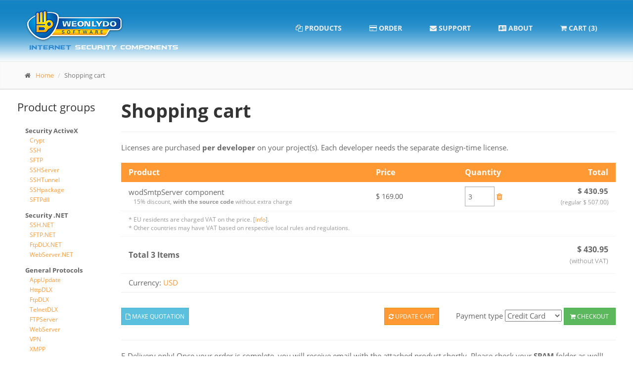

--- FILE ---
content_type: text/html; charset=UTF-8
request_url: https://www.weonlydo.com/index.asp?cart=1&qty%5B10%5D=3
body_size: 7734
content:
<!DOCTYPE html>
<!--[if IE 9]> <html lang="en" class="ie9"> <![endif]-->
<!--[if gt IE 9]> <html lang="en" class="ie"> <![endif]-->
<!--[if !IE]><!-->
<html lang="en">
<!--<![endif]-->
	<head>
		<meta charset="utf-8">
		<title>Shopping cart</title>
		<meta name="description" content="WeOnlyDo Software: Internet Security Components. Available as ActiveX, OCX, DLL and NET Assembly">
        <meta name="keywords" content=".NET, ActiveX, AES, ASP, Assembly, Authentication, Blowfish, C#, C++, Certificate, Component, Control, Crypt, HTTP, HTTPS, Mail, MIME, OCX, PKI, SFTP, SMIME, SMTP, SSH, SSL, VB.NET, Zip">
        <meta name="author" Content="Kresimir Petric, kreso(at)weonlydo(dot)com">

		<!-- Mobile Meta -->
		<meta name="viewport" content="width=device-width, initial-scale=1.0">

		<!-- Favicon -->
		<link rel="shortcut icon" href="/favicon.ico">

		<!-- Web Fonts -->
		<link href='/_/fonts/googleapis/open_sans_italic.css' rel='stylesheet' type='text/css'>
		<link href='/_/fonts/googleapis/pt_serif.css' rel='stylesheet' type='text/css'>

		<!-- Bootstrap core CSS -->
		<link href="/_/bootstrap/css/bootstrap.min.css" rel="stylesheet">

		<!-- Font Awesome CSS -->
		<link href="/_/fonts/font-awesome/css/font-awesome.min.css" rel="stylesheet">

		<!-- Fontello CSS -->
		<link href="/_/fonts/fontello/css/fontello.css" rel="stylesheet">

		<!-- Plugins -->
		<link href="/_/css/animations.css" rel="stylesheet">
		<link href="/_/plugins/owl-carousel/owl.carousel.css" rel="stylesheet">

		<!-- iDea core CSS file -->
		<link href="/_/css/idea.min.css" rel="stylesheet">

		<!-- Color Scheme (In order to change the color scheme, replace the red.css with the color scheme that you prefer)-->
		<link href="/_/css/skins/orange.css" rel="stylesheet">

		<script type="text/javascript" src="/cookie.js"></script>


		<!-- HTML5 shim and Respond.js for IE8 support of HTML5 elements and media queries -->
		<!--[if lt IE 9]>
			<script src="https://oss.maxcdn.com/html5shiv/3.7.2/html5shiv.min.js"></script>
			<script src="https://oss.maxcdn.com/respond/1.4.2/respond.min.js"></script>
		<![endif]-->
	</head>
	<!-- body classes: 
			"boxed": boxed layout mode e.g. <body class="boxed">
			"pattern-1 ... pattern-9": background patterns for boxed layout mode e.g. <body class="boxed pattern-1"> 
	-->
	<body class="no-trans">
		<!-- scrollToTop -->
		<!-- ================ -->
		<div class="scrollToTop"><i class="icon-up-open-big"></i></div>

		<!-- page wrapper start -->
		<!-- ================ -->
		<div class="page-wrapper">

			<!-- header start classes:
				fixed: fixed navigation mode (sticky menu) e.g. <header class="header fixed clearfix">
				 dark: dark header version e.g. <header class="header dark clearfix">
			================ -->
			<header class="header fixed clearfix">
				<div class="_container">
					<div class="row">
						<div class="col-md-3">

							<!-- header-left start -->
							<!-- ================ -->
							<div class="header-left clearfix">

								<!-- logo -->
								<div class="logo">
									<a href="/"><img id="logo" src="/Images/logo.png" alt="WeOnlyDo logo"></a>
								</div>

								<!-- name-and-slogan -->
								<div class="site-slogan"><img style="max-width: inherit" src="/Images/header_logotext.png"/></div>

							</div>
							<!-- header-left end -->

						</div>
						<div class="col-md-9">

							<!-- header-right start -->
							<!-- ================ -->
							<div class="header-right clearfix">

								<!-- main-navigation start -->
								<!-- ================ -->
								<div class="main-navigation animated">

									<!-- navbar start -->
									<!-- ================ -->
									<nav class="navbar navbar-default" role="navigation">
										<div class="container-fluid">

											<!-- Toggle get grouped for better mobile display -->
											<div class="navbar-header">
												<button type="button" class="navbar-toggle" data-toggle="collapse" data-target="#navbar-collapse-1">
													<span class="sr-only">Toggle navigation</span>
													<span class="icon-bar"></span>
													<span class="icon-bar"></span>
													<span class="icon-bar"></span>
												</button>
											</div>

											<!-- Collect the nav links, forms, and other content for toggling -->
											<div class="collapse navbar-collapse" id="navbar-collapse-1">
												<ul class="nav navbar-nav navbar-right">
													<li class="_hdr1 dropdown"><a href="#" class="dropdown-toggle" data-toggle="dropdown" aria-expanded="false"><i class="fa fa-list-alt"></i> Products</a>
														<ul class="dropdown-menu">
																													<li class="dropdown"><a href="#" class="dropdown-toggle" data-toggle="dropdown">Security ActiveX</a>															
																<ul class="dropdown-menu">
																																	<li><a href="/Crypt/aes-rsa-dsa-component.asp">Crypt</a></li>
																																	<li><a href="/SSH/ssh-activex-component.asp">SSH</a></li>
																																	<li><a href="/SFTP/sftp-activex-component.asp">SFTP</a></li>
																																	<li><a href="/SSHServer/ssh-telnet-server.asp">SSHServer</a></li>
																																	<li><a href="/SSHTunnel/ssh-tunnel-component.asp">SSHTunnel</a></li>
																																	<li><a href="/SSHpackage/ssh-sftp-tunnel-component.asp">SSHpackage</a></li>
																																	<li><a href="/SFTPdll/sftp-library-dll.asp">SFTPdll</a></li>
																																</ul>
															</li>    
			                                            															<li class="dropdown"><a href="#" class="dropdown-toggle" data-toggle="dropdown">Security .NET</a>															
																<ul class="dropdown-menu">
																																	<li><a href="/SSH.NET/ssh-net-component.asp">SSH.NET</a></li>
																																	<li><a href="/SFTP.NET/sftp-net-component.asp">SFTP.NET</a></li>
																																	<li><a href="/FtpDLX.NET/ftp-sftp-ssl-net.asp">FtpDLX.NET</a></li>
																																	<li><a href="/WebServer.NET/web-http-net-server.asp">WebServer.NET</a></li>
																																</ul>
															</li>    
			                                            															<li class="dropdown"><a href="#" class="dropdown-toggle" data-toggle="dropdown">General Protocols</a>															
																<ul class="dropdown-menu">
																																	<li><a href="/AppUpdate/app-update-component.asp">AppUpdate</a></li>
																																	<li><a href="/HttpDLX/http-web-component.asp">HttpDLX</a></li>
																																	<li><a href="/FtpDLX/ftp-sftp-ssl-component.asp">FtpDLX</a></li>
																																	<li><a href="/TelnetDLX/telnet-ssh-component.asp">TelnetDLX</a></li>
																																	<li><a href="/FTPServer/ftp-sftp-ssl-server.asp">FTPServer</a></li>
																																	<li><a href="/WebServer/web-http-server.asp">WebServer</a></li>
																																	<li><a href="/VPN/p2p-vpn-component.asp">VPN</a></li>
																																	<li><a href="/XMPP/xmpp-icq-msn-component.asp">XMPP</a></li>
																																</ul>
															</li>    
			                                            															<li class="dropdown"><a href="#" class="dropdown-toggle" data-toggle="dropdown">Mail</a>															
																<ul class="dropdown-menu">
																																	<li><a href="/MailServer/mail-pop3-imap-server.asp">MailServer</a></li>
																																	<li><a href="/Mailbox/mime-mail-component.asp">Mailbox</a></li>
																																	<li><a href="/ImapServer/imap-server-component.asp">ImapServer</a></li>
																																	<li><a href="/SmtpServer/smtp-server-component.asp">SmtpServer</a></li>
																																	<li><a href="/Pop3Server/pop3-server-component.asp">Pop3Server</a></li>
																																	<li><a href="/Smtp/smtp-activex-component.asp">Smtp</a></li>
																																	<li><a href="/Pop3/pop3-activex-component.asp">Pop3</a></li>
																																</ul>
															</li>    
			                                            														</ul>
													</li>
													<li class="_hdr2"><a href="/index.asp?related=catalog"><i class="fa fa-files-o"></i> Products</a></li>
													<li><a href="/index.asp?order=1"><i class="fa fa-credit-card"></i> Order</a></li>
													<li><a href="/index.asp?support=1"><i class="fa fa-envelope"></i> Support</a></li>
													<li><a href="/index.asp?about=1"><i class="fa fa-address-card"></i> About</a></li>
                                                    <li><a href="/index.asp?cart=1"><i class="fa fa-shopping-cart"></i> Cart (3)</a></li>
												</ul>
											</div>

										</div>
									</nav>
									<!-- navbar end -->

								</div>
								<!-- main-navigation end -->

							</div>
							<!-- header-right end -->

						</div>
					</div>
				</div>
			</header>
			<!-- header end -->
			<!-- page-intro start-->
			<!-- ================ -->
			<div class="page-intro">
				<div class="_container">
					<div class="row">
						<div class="col-md-12">
							<ol class="breadcrumb">
								<li><i class="fa fa-home pr-10"></i><a href="/">Home</a></li>
								<li class="active">Shopping cart</li>
							</ol>
						</div>
					</div>
				</div>
			</div>
			<!-- page-intro end -->

			<section class="main-container">

				<div class="_container">
					<div class="row">

						<!-- sidebar start -->
						<div class="sidebardiv">
							<div class="sidebar">
								<div class="block clearfix">
									<h3 class="title">Product groups</h3>
									<nav>
										<ul class="nav nav-pills nav-stacked">
                                                                                            <li><a style="padding-bottom: 0px" href="/index.asp?related=0">Security ActiveX</a>
                                                    <ul class="nav nav-stacked nav-subitem">
                                                                                                            <li><a href="/Crypt/aes-rsa-dsa-component.asp">Crypt</a></li>
                                                                                                            <li><a href="/SSH/ssh-activex-component.asp">SSH</a></li>
                                                                                                            <li><a href="/SFTP/sftp-activex-component.asp">SFTP</a></li>
                                                                                                            <li><a href="/SSHServer/ssh-telnet-server.asp">SSHServer</a></li>
                                                                                                            <li><a href="/SSHTunnel/ssh-tunnel-component.asp">SSHTunnel</a></li>
                                                                                                            <li><a href="/SSHpackage/ssh-sftp-tunnel-component.asp">SSHpackage</a></li>
                                                                                                            <li><a href="/SFTPdll/sftp-library-dll.asp">SFTPdll</a></li>
                                                                                                        </ul>
                                                </li>    
                                                                                            <li><a style="padding-bottom: 0px" href="/index.asp?related=1">Security .NET</a>
                                                    <ul class="nav nav-stacked nav-subitem">
                                                                                                            <li><a href="/SSH.NET/ssh-net-component.asp">SSH.NET</a></li>
                                                                                                            <li><a href="/SFTP.NET/sftp-net-component.asp">SFTP.NET</a></li>
                                                                                                            <li><a href="/FtpDLX.NET/ftp-sftp-ssl-net.asp">FtpDLX.NET</a></li>
                                                                                                            <li><a href="/WebServer.NET/web-http-net-server.asp">WebServer.NET</a></li>
                                                                                                        </ul>
                                                </li>    
                                                                                            <li><a style="padding-bottom: 0px" href="/index.asp?related=2">General Protocols</a>
                                                    <ul class="nav nav-stacked nav-subitem">
                                                                                                            <li><a href="/AppUpdate/app-update-component.asp">AppUpdate</a></li>
                                                                                                            <li><a href="/HttpDLX/http-web-component.asp">HttpDLX</a></li>
                                                                                                            <li><a href="/FtpDLX/ftp-sftp-ssl-component.asp">FtpDLX</a></li>
                                                                                                            <li><a href="/TelnetDLX/telnet-ssh-component.asp">TelnetDLX</a></li>
                                                                                                            <li><a href="/FTPServer/ftp-sftp-ssl-server.asp">FTPServer</a></li>
                                                                                                            <li><a href="/WebServer/web-http-server.asp">WebServer</a></li>
                                                                                                            <li><a href="/VPN/p2p-vpn-component.asp">VPN</a></li>
                                                                                                            <li><a href="/XMPP/xmpp-icq-msn-component.asp">XMPP</a></li>
                                                                                                        </ul>
                                                </li>    
                                                                                            <li><a style="padding-bottom: 0px" href="/index.asp?related=3">Mail</a>
                                                    <ul class="nav nav-stacked nav-subitem">
                                                                                                            <li><a href="/MailServer/mail-pop3-imap-server.asp">MailServer</a></li>
                                                                                                            <li><a href="/Mailbox/mime-mail-component.asp">Mailbox</a></li>
                                                                                                            <li><a href="/ImapServer/imap-server-component.asp">ImapServer</a></li>
                                                                                                            <li><a href="/SmtpServer/smtp-server-component.asp">SmtpServer</a></li>
                                                                                                            <li><a href="/Pop3Server/pop3-server-component.asp">Pop3Server</a></li>
                                                                                                            <li><a href="/Smtp/smtp-activex-component.asp">Smtp</a></li>
                                                                                                            <li><a href="/Pop3/pop3-activex-component.asp">Pop3</a></li>
                                                                                                        </ul>
                                                </li>    
                                            										</ul>
									</nav>
								</div>
								<div class="block clearfix">
									<h3 class="title">Support</h3>
									<nav>
										<ul class="nav nav-stacked nav-subitem">
                                            <li><a style="padding-bottom: 0px" href="/forums/index.php">Discussion forums</a></li>    
                                            <li><a href="/ticket/kb/index.php">Knowledge base</a></li>    
                                            <li><a href="/ticket/index.php">Submit your problem</a></li>    
                                            <li><a href="/index.asp?update=1">Request update</a></li>    
										</ul>
									</nav>
								</div>
							</div>
						</div>
						<!-- sidebar end -->

						<div class="wmain">

							<!-- page-title start -->
							<!-- ================ -->
<h1 class="page-title">Shopping cart</h1><hr><p>Licenses are purchased <b>per developer</b> on your project(s). Each developer needs the separate design-time license.</p>                        <form action="/index.asp?cart=1&updatecart=1" method="POST">
                            
                            <table class="table cart table-hover">
								<thead>
									<tr>
										<th>Product </th>
										<th>Price </th>
										<th>Quantity</th>
										<th class="amount">Total </th>
									</tr>
								</thead>
								<tbody>
                                                                                <tr class="remove-data">
                                                    <td class="product">wodSmtpServer component <small style="padding-left: 10px">15% discount, <b>with the source code</b> without extra charge</small></td>
                                                    <td class="price">$ 169.00 </td>
                                                                                                        <td class="quantity">
                                                        <div class="form-group">
                                                            <input style="float: left" type="text" name="qty[10]" class="form-control" value="3">
                                                            <a style="float: left" href="/index.asp?cart=1&delete=10"><i class="fa fa-trash"></i></a>   
                                                        </div>											
                                                    </td>
                                                                                                        <td class="amount">$ 430.95                                                                                                                <br/><small style="padding-left: 10px; font-weight: 100; font-size: 0.8em">(regular $ 507.00)</small>
                                                                                                            </td>
                                                </tr>
                                            									<tr class="remove-data">
                                        <td class="product" colspan="5"><small>* EU residents are charged VAT on the price. [<a href="https://www.gov.uk/government/publications/vat-supplying-digital-services-to-private-consumers/vat-businesses-supplying-digital-services-to-private-consumers" target="_blank">Info</a>].<br/>* Other countries may have VAT based on respective local rules and regulations.</small></td>
									</tr>
                                									<tr>
										<td class="total-quantity">Total 3 Items</td>
										<td class="total-amount" colspan="4">$ 430.95                                        <br/><small style="padding-left: 10px; font-weight: 100; font-size: 0.8em">(without VAT)</small>
                                        </td>
									</tr>
                                    									<tr>
										<td colspan=5>Currency: <a href="/index.asp?cart=1&currencyselect=1">
                                        USD</a>
									</tr>
                                    								</tbody>
							</table>
                            
                            <script type="text/javascript">
                            function ClickButton()
                            {
                                var id = document.getElementById("PaymentType");
                                if (id)
                                {
                                    var val = id.value;
                                    switch (val)
                                    {
                                        case 0:
                                        case "0":
                                            break;

                                        case 1:
                                        case "1":
                                            document.forms[1].submit();
                                            break;

                                        case 2:
                                        case "2":
						document.forms[1].submit();
                                            break;

                                        case 3:
                                        case "3":
                                            location.href = "/index.asp?getdetails=1&wiretransfer=1";
                                            break;

                                        case 4:
                                        case "4":
                                                                                        location.href = "/index.asp?getdetails=1&check=1";
                                                                                        break;
                                    }
                                }
                            }
                            </script>
                            <div class="row">
                                <div class="col-md-2">
                                    <a href="/index.asp?quote=1" class="btn btn-group btn-info btn-sm"><i class="fa fa-file-o"></i> Make quotation</a>
                                </div>
                                <div class="col-md-10">
                                    <div class="text-right">	
                                        <span style="padding-right: 30px"><div class="btn btn-group btn-default btn-sm" onclick="document.forms[0].submit()"><i class="fa fa-refresh"></i> Update cart</div></span>
                                        Payment type <select name="PaymentType" id="PaymentType"><option value=1>Credit Card</option><option value=2>PayPal</option><option value=3>Wire Transfer</option><option value=4>US Check</option></select>
                                        <div class="btn btn-group btn-success btn-sm" onClick="ClickButton()"><i class="fa fa-shopping-cart"></i> Checkout</div>
                                    </div>                                    
                                </div>
                            </div>
                                                    </form>
        <form action="https://secure.avangate.com/order/checkout.php" type="GET">
        <input type=hidden name="PRODS" value="2862771" />
        <input type=hidden name="QTY" value="3" />
        <input type=hidden name="CART" value="0" />
        <input type=hidden name="DCURRENCY" value="USD" />
        </form>
<hr/>
<p>E-Delivery only! Once your order is complete, you will receive email with the attached product shortly. Please check your <b>SPAM</b> folder as well!</p>
<p>Ordering with credit cards will be made using <b>Avangate</b> payment gateway.</p>
						</div>
					</div>
				</div>
			</section>

			<!-- section start -->
			<!-- ================ -->
            
			<!-- section start -->
			<!-- ================ -->
			<div class="section gray-bg clearfix">
				<div class="owl-carousel content-slider">
                    					<div class="testimonial">
						<div class="_container">
							<div class="row">
								<div class="col-md-1 col-md-offset-1">
									<div style="text-align: right"><img src="/Images/badge0.png"/></div>
								</div>
								<div class="col-md-8">
									<div class="testimonial-body" onclick='document.location.href="/index.asp?custsay=1"'>
                                        <p>Fantastic product by the way, it has helped us tremendously on a daily basis. Keep up the good work.</p><div class="testimonial-info-1">Ben Lewis</div><div class="testimonial-info-2">Waterson Consulting Ltd.</div>									</div>
								</div>
							</div>
						</div>
					</div>
                    					<div class="testimonial">
						<div class="_container">
							<div class="row">
								<div class="col-md-1 col-md-offset-1">
									<div style="text-align: right"><img src="/Images/badge1.png"/></div>
								</div>
								<div class="col-md-8">
									<div class="testimonial-body" onclick='document.location.href="/index.asp?custsay=1"'>
                                        <p>...with the SFTP interface you produced, everything was so simple to understand, we were able to start coding almost immediately!</p><div class="testimonial-info-1">Zack Menendez</div><div class="testimonial-info-2">Mapframe Corporation</div>									</div>
								</div>
							</div>
						</div>
					</div>
                    					<div class="testimonial">
						<div class="_container">
							<div class="row">
								<div class="col-md-1 col-md-offset-1">
									<div style="text-align: right"><img src="/Images/badge2.png"/></div>
								</div>
								<div class="col-md-8">
									<div class="testimonial-body" onclick='document.location.href="/index.asp?custsay=1"'>
                                        <p>Your .NET components allow us to blend .NET technology seamlessly with secure communication, and with excellent technical support.</p><div class="testimonial-info-1">Bil Bragg</div><div class="testimonial-info-2">Dionach</div>									</div>
								</div>
							</div>
						</div>
					</div>
                    					<div class="testimonial">
						<div class="_container">
							<div class="row">
								<div class="col-md-1 col-md-offset-1">
									<div style="text-align: right"><img src="/Images/badge3.png"/></div>
								</div>
								<div class="col-md-8">
									<div class="testimonial-body" onclick='document.location.href="/index.asp?custsay=1"'>
                                        <p>...what I really like is that wodSSH and wodSFTP components work excellently and are constantly being improved...</p><div class="testimonial-info-1">Steven Jones</div><div class="testimonial-info-2">SABIEN project</div>									</div>
								</div>
							</div>
						</div>
					</div>
                    					<div class="testimonial">
						<div class="_container">
							<div class="row">
								<div class="col-md-1 col-md-offset-1">
									<div style="text-align: right"><img src="/Images/badge4.png"/></div>
								</div>
								<div class="col-md-8">
									<div class="testimonial-body" onclick='document.location.href="/index.asp?custsay=1"'>
                                        <p>I've heard that you are amazing with your replies coming back so quickly - and now I've seen the speed in which you reply first hand.</p><div class="testimonial-info-1">Andrew Narracott</div><div class="testimonial-info-2">Sun Computer Consultancy</div>									</div>
								</div>
							</div>
						</div>
					</div>
                    					<div class="testimonial">
						<div class="_container">
							<div class="row">
								<div class="col-md-1 col-md-offset-1">
									<div style="text-align: right"><img src="/Images/badge5.png"/></div>
								</div>
								<div class="col-md-8">
									<div class="testimonial-body" onclick='document.location.href="/index.asp?custsay=1"'>
                                        <p>I can only hope I will have the pleasure to work with other products by "We Only Do" in the future.</p><div class="testimonial-info-1">Tomer Spivak</div><div class="testimonial-info-2">Verint Systems Ltd</div>									</div>
								</div>
							</div>
						</div>
					</div>
                    					<div class="testimonial">
						<div class="_container">
							<div class="row">
								<div class="col-md-1 col-md-offset-1">
									<div style="text-align: right"><img src="/Images/badge6.png"/></div>
								</div>
								<div class="col-md-8">
									<div class="testimonial-body" onclick='document.location.href="/index.asp?custsay=1"'>
                                        <p>You did a great job on wodSSH and wodSSHServer! I got a lot for very little money. Thanks!</p><div class="testimonial-info-1">Dirk Bulinckx</div><div class="testimonial-info-2">bvba Woodstone</div>									</div>
								</div>
							</div>
						</div>
					</div>
                    					<div class="testimonial">
						<div class="_container">
							<div class="row">
								<div class="col-md-1 col-md-offset-1">
									<div style="text-align: right"><img src="/Images/badge7.png"/></div>
								</div>
								<div class="col-md-8">
									<div class="testimonial-body" onclick='document.location.href="/index.asp?custsay=1"'>
                                        <p>...with a minimum of effort as the DLL interface was written with such simplicity...</p><div class="testimonial-info-1">Zack Menendez</div><div class="testimonial-info-2">Mapframe Corporation</div>									</div>
								</div>
							</div>
						</div>
					</div>
                    					<div class="testimonial">
						<div class="_container">
							<div class="row">
								<div class="col-md-1 col-md-offset-1">
									<div style="text-align: right"><img src="/Images/badge8.png"/></div>
								</div>
								<div class="col-md-8">
									<div class="testimonial-body" onclick='document.location.href="/index.asp?custsay=1"'>
                                        <p>I can only hope I will have the pleasure to work with other products by "We Only Do" in the future.</p><div class="testimonial-info-1">Tomer Spivak</div><div class="testimonial-info-2">Verint Systems Ltd</div>									</div>
								</div>
							</div>
						</div>
					</div>
                    					<div class="testimonial">
						<div class="_container">
							<div class="row">
								<div class="col-md-1 col-md-offset-1">
									<div style="text-align: right"><img src="/Images/badge9.png"/></div>
								</div>
								<div class="col-md-8">
									<div class="testimonial-body" onclick='document.location.href="/index.asp?custsay=1"'>
                                        <p>Thanks!  We love your software and your great support! </p><div class="testimonial-info-1">Sandy Fliderman</div><div class="testimonial-info-2">Primary Development Corporation </div>									</div>
								</div>
							</div>
						</div>
					</div>
                    				</div>
			</div>
			<!-- section end -->
			<!-- footer start (Add "light" class to #footer in order to enable light footer) -->
			<!-- ================ -->
			<footer id="footer">

				<!-- .footer start -->
				<!-- ================ -->
				<div class="footer">
					<div class="container">
						<div class="row">
							<div class="col-md-6">
								<div class="footer-content">
									<div class="row">
										<div class="col-sm-6">
                                            <h2>About</h2>
                                            <p>Internet Security Components<br/>COM, ActiveX and .NET</p>
											<p>&copy; WeOnlyDo Software 2001-2026</p>
                                            <p></p>
                                            <p><a href="/index.asp?lastvisit=0")"?>What's new or changed?</a></p>
										</div>
										<div class="col-sm-6">
                                            <h2>Contact</h2>
											<ul class="list-icons">
												<li style="padding: 2px 0"><i class="fa fa-home pr-10"></i> Secure Plus d.o.o.</li>
												<li style="padding: 2px 0"><i class="fa fa-map-marker pr-10"></i> Sarvaska 12, Osijek<br/>&nbsp; &nbsp; &nbsp; &nbsp; HR 31000, Croatia</li>
												<li style="padding: 2px 0"><i class="fa fa-envelope-o pr-10"></i> general@weonlydo.com</li>
												<li style="padding: 2px 0"><i class="fa fa-calculator pr-10"></i> VAT HR 06613705102</li>
											</ul>
										</div>
									</div>
								</div>
							</div>
							<div class="space-bottom hidden-lg hidden-xs"></div>
							<div class="col-sm-6 col-md-2">
								<div class="footer-content">
									<h2>Links</h2>
									<nav>
										<ul class="nav nav-pills nav-stacked">
											<li><a href="/index.asp?custsay=1">Testimonials</a></li>
											<li><a href="/index.asp?privacy=1">Privacy statement</a></li>
											<li><a href="/index.asp?termsofuse=1">Terms of use</a></li>
											<li><a href="/index.asp?refund=1">Refund policy</a></li>
										</ul>
									</nav>
								</div>
							</div>
							<div class="col-sm-6 col-md-3 col-md-offset-1">
								<div class="footer-content">
									<h2>Latest forum posts</h2>
<a class="small" href="/forums/index.php?mode=thread&id=11456">v3.7.5 - Could not negotiate key exchange algorithm</a> - <span class="small">Torben Friis</span><br/><a class="small" href="/forums/index.php?mode=thread&id=11453">WithEvents / ListNames not working</a> - <span class="small">davecss</span><br/><a class="small" href="/forums/index.php?mode=thread&id=11448">unable to connect ftps after server disabled tls v1.0,v 1.1</a> - <span class="small">Neale</span><br/><a class="small" href="/forums/index.php?mode=thread&id=11444">Private/public key Authentication failed</a> - <span class="small">sji</span><br/><a class="small" href="/forums/index.php?mode=thread&id=11440">Licença</a> - <span class="small">Csilva</span><br/>                                    
								</div>
							</div>
						</div>
						<div class="space-bottom hidden-lg hidden-xs"></div>
					</div>
				</div>
				<!-- .footer end -->

			</footer>
			<!-- footer end -->

		</div>
		<!-- page-wrapper end -->

		<!-- JavaScript files placed at the end of the document so the pages load faster
		================================================== -->
		<!-- Jquery and Bootstap core js files -->
		<script type="text/javascript" src="/_/plugins/jquery.min.js"></script>
		<script type="text/javascript" src="/_/bootstrap/js/bootstrap.min.js"></script>

		<!-- Modernizr javascript -->
		<script type="text/javascript" src="/_/plugins/modernizr.js"></script>

		<!-- Isotope javascript -->
		<script type="text/javascript" src="/_/plugins/isotope/isotope.pkgd.min.js"></script>

		<!-- Owl carousel javascript -->
		<script type="text/javascript" src="/_/plugins/owl-carousel/owl.carousel.js"></script>

		<!-- Appear javascript -->
		<script type="text/javascript" src="/_/plugins/jquery.appear.js"></script>

		<!-- Count To javascript -->
		<script type="text/javascript" src="/_/plugins/jquery.countTo.js"></script>

		<!-- Parallax javascript -->
		<script src="/_/plugins/jquery.parallax-1.1.3.js"></script>

		<!-- Contact form -->
		<script src="/_/plugins/jquery.validate.js"></script>

		<!-- SmoothScroll javascript -->
		<script type="text/javascript" src="/_/plugins/jquery.browser.js"></script>
		<script type="text/javascript" src="/_/plugins/SmoothScroll.js"></script>

		<!-- Initialization of Plugins -->
		<script type="text/javascript" src="/_/js/template.js"></script>

		<!-- Custom Scripts -->
        <div><script type="text/javascript" src="/whiz/whizitor.php?l=wod"></script></div>
	</body>
</html>


--- FILE ---
content_type: text/css
request_url: https://www.weonlydo.com/_/css/idea.min.css
body_size: 98646
content:
@charset "UTF-8";.sidebar .title,h2{margin-bottom:15px}.fixed-header-on .header.fixed,.object-non-visible{opacity:0;filter:alpha(opacity=0)}.blogpost .post-info .day,.countdown-amount,h1,h4,h5,h6{font-weight:700}.alert,.listing-item,.overlay{overflow:hidden}.btn,.mega-menu h4.title,.nav-tabs>li>a,h5{text-transform:uppercase}html{height:100%}body{font-family:"Open Sans",sans-serif;font-size:15px;line-height:1.5;color:#666;background-color:#fff}.blockquote:before,blockquote:after{font-family:"PT Serif",serif;content:"“"}body.full-height,body.full-height .page-wrapper{background-color:#fafafa;min-height:100%}h1,h2,h3,h4,h5,h6{color:#343434;line-height:1.2}h1 a,h2 a,h3 a,h4 a,h5 a,h6 a{color:#343434}h1{font-size:38px}h2{font-size:28px}h3{font-size:22px}h4{font-size:18px}blockquote,h5{font-size:16px}@media (min-width:992px){.title{margin-top:0}}.sidebar .title{margin-top:20px;position:relative}.page-header{margin-top:20px;padding-top:20px}p{margin-bottom:20px}a{color:#e84c3d;-webkit-transition:all .2s ease-in-out;-o-transition:all .2s ease-in-out;transition:all .2s ease-in-out}a:hover{color:#cd3c2e}a:active,a:focus{outline:0;color:#cd3c2e}.no-trans *{-webkit-transition:none!important;-o-transition:none!important;transition:none!important}img{max-width:100%;height:auto}blockquote{border-left:none;display:block;margin:20px auto 20px 40px;position:relative;padding:10px 10px 10px 0}blockquote:after{width:25px;height:25px;line-height:64px;font-size:64px;position:absolute;top:12px;left:-45px}.blockquote:before{font-size:40px}.gray-bg:before,.list li .vertical-divider:after,.separator:after,.sidebar .separator:after{content:""}blockquote.inline{padding:0}blockquote.inline p{width:60%;display:inline-block;margin:0}blockquote.inline footer{width:37%;display:inline-block;padding-left:5px}blockquote.inline:after{top:0}.mark,mark{background-color:#e84c3d;color:#fff}pre{padding:20px;-webkit-border-radius:0;-moz-border-radius:0;border-radius:0}.text-muted{color:#999}.text-default{color:#e84c3d}.well{-webkit-border-radius:0;-moz-border-radius:0;border-radius:0;background-color:#f3f3f3;-webkit-box-shadow:inset 0 1px 2px rgba(0,0,0,.05);box-shadow:inset 0 1px 2px rgba(0,0,0,.05)}.icons-page i{color:#333;font-size:20px}#footer .footer hr,hr.dark{border-color:#333}#footer.light hr{border-color:#ddd}ul{list-style:square}.list,.list-icons{list-style:none;padding:0}.list li,.list-icons li{padding:5px 0}.list-icons li i{width:25px;text-align:center}.list li .vertical-divider{padding-right:15px;position:relative}.list li .vertical-divider:after{position:absolute;height:60%;width:1px;background-color:#CECECE;right:9px;top:5px}.list-inline{margin-top:9px;margin-bottom:8px}.table:not(.table-bordered){border-bottom:2px solid #f3f3f3}.table>thead>tr>th{vertical-align:bottom;border-bottom:1px solid #e84c3d;background-color:#e84c3d;color:#fff}.table-bordered{border-color:#e84c3d}tbody{background-color:#fff}.table>tbody>tr>td,.table>tbody>tr>th,.table>tfoot>tr>td,.table>tfoot>tr>th,.table>thead>tr>td,.table>thead>tr>th{padding:8px 15px;border-top:1px solid #f3f3f3}.table-striped tbody{background-color:#fafafa}.table-striped>tbody>tr:nth-child(odd)>td,.table-striped>tbody>tr:nth-child(odd)>th{background-color:#f1f1f1}.table-striped.table>tbody>tr>td{border-color:#e8e8e8}.table-bordered>tbody>tr>td,.table-bordered>tbody>tr>th,.table-bordered>tfoot>tr>td,.table-bordered>tfoot>tr>th,.table-bordered>thead>tr>td,.table-bordered>thead>tr>th{border-color:#f3f3f3}.dark .table>tbody>tr>td,.dark .table>tbody>tr>th,.dark .table>tfoot>tr>td,.dark .table>tfoot>tr>th,.dark .table>thead>tr>td,.dark .table>thead>tr>th,.header.dark{border-top:1px solid #515151}.dl-horizontal dd{margin-bottom:10px}.dark .table:not(.table-bordered){border-bottom:2px solid #515151}.dark .table>thead>tr>th{border-bottom:1px solid #27272a;background-color:#27272a;color:#cdcdcd}.dark tbody{background-color:transparent}.dark .table-hover>tbody>tr:hover{background-color:#27272a}@media (min-width:768px){.sidebardiv{width:200px;float:left;position:absolute;height:100%}.dl-horizontal dd{margin-left:150px}.dl-horizontal dt{max-width:120px}}.page-wrapper{background-color:#fff}.header-top{background-color:#f1f1f1;border-bottom:1px solid #dadada;-webkit-box-shadow:0 -1px 3px rgba(0,0,0,.03) inset;box-shadow:0 -1px 3px rgba(0,0,0,.03) inset;font-size:12px}.header-top.dark{background-color:#27272a;border-bottom:1px solid #000;color:#cdcdcd}.header-top.banner{padding:0;-webkit-box-shadow:none;box-shadow:none;border-bottom:none}.header{padding:20px 0;border-bottom:1px solid #eaeaea;background-color:#fff;background-image:url(/Images/header_back.png);background-repeat:repeat-x}.header.header-small,.page-intro{padding:10px 0}.pattern-1,.pattern-2,.pattern-3,.pattern-4,.pattern-5,.pattern-6,.pattern-7,.pattern-8,.pattern-9{background-repeat:repeat;background-position:0 0}.header.dark{background-color:#36373C;border-bottom-color:transparent!important}.banner{background-color:#f1f1f1;border-bottom:1px solid #eaeaea}.page-intro{-webkit-box-shadow:0 -1px 2px rgba(0,0,0,.06) inset;box-shadow:0 -1px 2px rgba(0,0,0,.06) inset;background-color:#fafafa;border-bottom:1px solid #dadada}.banner+.page-intro{margin-top:-56px!important;position:relative;background-color:rgba(250,250,250,.9);z-index:2}.page-top{padding:40px 0}.main-container{padding:0}.full-height .main-container{padding-top:80px}.section{padding:25px 0}.footer-top.light-gray-bg{border-top:1px solid #f1f1f1}.footer{padding:30px 0;background-color:#262626;border-top:1px solid #3a3a3a;border-bottom:1px solid #333}.subfooter{padding:25px 0;background-color:#000}.block{padding-bottom:40px}.sidebar .block:first-child{margin-top:2px}@media (min-width:768px){:not(.fixed-header-on) .header.transparent{position:absolute;width:100%;z-index:30;background-color:rgba(255,255,255,.3);border-color:transparent}:not(.fixed-header-on) .dark.header.transparent{background-color:rgba(0,0,0,.3)}.boxed .page-wrapper{width:750px}}.boxed .page-wrapper{margin-right:auto;margin-left:auto;position:relative;-webkit-box-shadow:0 0 10px #cacaca;box-shadow:0 0 10px #cacaca}.pattern-4 .page-wrapper,.pattern-5 .page-wrapper,.pattern-6 .page-wrapper,.pattern-7 .page-wrapper,.pattern-8 .page-wrapper,.pattern-9 .page-wrapper{-webkit-box-shadow:none;box-shadow:none}@media (min-width:992px){.boxed .page-wrapper{width:970px}}.light .footer{background-color:#f7f7f7;border-top:1px solid #ddd;border-bottom:1px solid #d1d1d1;position:relative}.footer-top.light-gray-bg+.light .footer{border-top:1px solid #f1f1f1}.light .subfooter{background-color:#e7e7e7}.white-bg{background-color:#fff!important;-webkit-box-shadow:0 1px 2px rgba(0,0,0,.1);box-shadow:0 1px 2px rgba(0,0,0,.1);border:none!important}.light-gray-bg{background-color:#fafafa}.light-gray-bg.bordered{border-top:1px solid #eaeaea;border-bottom:1px solid #eaeaea}.header-top.white-bg{-webkit-box-shadow:none;box-shadow:none;border-bottom:1px solid #dadada!important}.gray-bg.header,.light-translucent-bg{border-bottom:1px solid #dadada}.gray-bg{background-color:#f1f1f1;-webkit-box-shadow:0 2px 3px rgba(0,0,0,.13)!important;box-shadow:0 2px 3px rgba(0,0,0,.13)!important;position:relative}.gray-bg:before{position:absolute;top:0;left:0;background-color:transparent;height:5px;width:100%;-webkit-box-shadow:0 -2px 3px rgba(0,0,0,.13);box-shadow:0 -2px 3px rgba(0,0,0,.13)}.dark-translucent-bg,.default-translucent-bg,.light-translucent-bg,.parallax{background-position:50% 0;background-repeat:no-repeat;z-index:1;position:relative}.gray-bg.header,.gray-bg.header:before{-webkit-box-shadow:none!important;box-shadow:none!important}.dark-bg{background-color:#000;color:#fff}.dark-bg h1,.dark-bg h2,.dark-bg h3,.dark-bg h4,.dark-bg h5,.dark-bg h6{color:#fff}.dark-bg a:not(.btn){color:#fff;text-decoration:underline}.dark-bg a:not(.btn):hover{color:#fff;text-decoration:none}.default-bg{background-color:#e84c3d;color:#fff}.default-bg h1,.default-bg h2,.default-bg h3,.default-bg h4,.default-bg h5,.default-bg h6{color:#fff}.default-bg a:not(.btn){color:#fff;text-decoration:underline}.default-bg a:not(.btn):hover{color:#fff;text-decoration:none}.default-bg.text-muted,.default-bg.text-muted h1,.default-bg.text-muted h2,.default-bg.text-muted h3,.default-bg.text-muted h4,.default-bg.text-muted h5,.default-bg.text-muted h6{color:#f1f1f1}.dark-bg.text-muted,.dark-bg.text-muted h1,.dark-bg.text-muted h2,.dark-bg.text-muted h3,.dark-bg.text-muted h4,.dark-bg.text-muted h5,.dark-bg.text-muted h6,.gray-bg.text-muted,.gray-bg.text-muted h1,.gray-bg.text-muted h2,.gray-bg.text-muted h3,.gray-bg.text-muted h4,.gray-bg.text-muted h5,.gray-bg.text-muted h6{color:#999}.no-touch .dark-translucent-bg,.no-touch .default-translucent-bg,.no-touch .light-translucent-bg,.no-touch .parallax{background-attachment:fixed!important}.dark-translucent-bg,.default-translucent-bg,.light-translucent-bg,.parallax{-webkit-background-size:cover!important;-moz-background-size:cover!important;-o-background-size:cover!important;background-size:cover!important}.parallax{padding:50px 0}.dark-translucent-bg:after,.default-translucent-bg:after,.light-translucent-bg:after{content:"";position:absolute;top:0;left:0;z-index:2;width:100%;height:100%}.slider-banner-container .dark-translucent-bg,.slider-banner-container .light-translucent-bg{height:100%;position:absolute;top:0!important;left:0!important;margin:0!important;width:100%;bottom:0}.light-translucent-bg{color:#333;border-top:1px solid #dadada}.header+.banner>.light-translucent-bg{border-top:none}.slider-banner-container .light-translucent-bg{border:none}.slider-banner-container li .dark-translucent-bg:after,.slider-banner-container li .light-translucent-bg:after{background-color:transparent}.light-translucent-bg .separator-2{background-color:#333}.light-translucent-bg:after{background-color:rgba(255,255,255,.7)}.dark-translucent-bg:after{background-color:rgba(0,0,0,.7)}.dark-translucent-bg,.dark-translucent-bg h1,.dark-translucent-bg h2,.dark-translucent-bg h3,.dark-translucent-bg h4,.dark-translucent-bg h5,.dark-translucent-bg h6{color:#fff}.dark-translucent-bg a:not(.btn){text-decoration:underline;color:#fff}.dark-translucent-bg a:not(.btn):hover{text-decoration:none;color:#fff}.default-translucent-bg:after{background-color:rgba(232,76,61,.7)}.default-translucent-bg,.default-translucent-bg h1,.default-translucent-bg h2,.default-translucent-bg h3,.default-translucent-bg h4,.default-translucent-bg h5,.default-translucent-bg h6{color:#fff}.default-translucent-bg a:not(.btn){text-decoration:underline;color:#fff}.default-translucent-bg a:not(.btn):hover{text-decoration:none;color:#fff}.footer,.footer h1,.footer h2,.footer h3,.footer h4,.footer h5,.footer h6{color:#999}.dark-translucent-bg .container,.default-translucent-bg .container,.light-translucent-bg .container{z-index:3;position:relative}.grid-space-20{margin-right:-10.5px;margin-left:-10.5px}.grid-space-20 .col-lg-3,.grid-space-20 .col-lg-4,.grid-space-20 .col-lg-6,.grid-space-20 .col-md-3,.grid-space-20 .col-md-4,.grid-space-20 .col-md-6,.grid-space-20 .col-sm-3,.grid-space-20 .col-sm-4,.grid-space-20 .col-sm-6,.grid-space-20 .col-xs-3,.grid-space-20 .col-xs-4,.grid-space-20 .col-xs-6{padding-left:10px;padding-right:10px}.grid-space-10{margin-right:-6px;margin-left:-6px}.grid-space-10 .col-lg-3,.grid-space-10 .col-lg-4,.grid-space-10 .col-lg-6,.grid-space-10 .col-md-3,.grid-space-10 .col-md-4,.grid-space-10 .col-md-6,.grid-space-10 .col-sm-3,.grid-space-10 .col-sm-4,.grid-space-10 .col-sm-6,.grid-space-10 .col-xs-3,.grid-space-10 .col-xs-4,.grid-space-10 .col-xs-6{padding-left:5px;padding-right:5px}.grid-space-0{margin-right:0;margin-left:0}.grid-space-0 .col-lg-3,.grid-space-0 .col-lg-4,.grid-space-0 .col-lg-6,.grid-space-0 .col-md-3,.grid-space-0 .col-md-4,.grid-space-0 .col-md-6,.grid-space-0 .col-sm-3,.grid-space-0 .col-sm-4,.grid-space-0 .col-sm-6,.grid-space-0 .col-xs-3,.grid-space-0 .col-xs-4,.grid-space-0 .col-xs-6{padding-left:0;padding-right:0}.grid-space-0>div{margin-bottom:0;padding-bottom:0}@media (max-width:767px){.footer-content{margin:40px 0}}.fixed-header-on .header.fixed{position:fixed;width:100%;top:0;left:0;z-index:1006;border-bottom:1px solid #f1f1f1;padding:7px 0;background-color:rgba(255,255,255,.95)}.space,.space-top{padding-top:20px}.space,.space-bottom{padding-bottom:20px}.fixed-header-on .dark.header.fixed{border-bottom:1px solid #36373C;background-color:rgba(54,55,60,.95)}.fixed-header-on.boxed .header.fixed{left:auto}.fixed-header-on .header .logo{-webkit-transform:scale(.8);-moz-transform:scale(.8);-ms-transform:scale(.8);-o-transform:scale(.8);transform:scale(.8);margin:2px 0 -4px;display:none}.fixed-header-on .header .site-slogan{display:none;font-family:"Helvetica Neue"}.alert:after,.link:after,.nav-pills.nav-stacked>li>a:after,.panel-heading a:after,.process .nav-pills>li+li:after{font-family:FontAwesome}.fixed-header-on .header .navbar.navbar-default{margin:0}.fixed-header-on .header.fixed.animated{-webkit-animation-duration:.5s;animation-duration:.5s}@media (min-width:768px){.fixed-header-on.boxed .header.fixed{width:750px}.subfooter{text-align:center}}@media (min-width:992px){.fixed-header-on .header .logo{display:block}.fixed-header-on.boxed .header.fixed{width:970px}}@media (max-width:767px){.header.fixed{position:relative!important;top:auto!important}}.pl-5{padding-left:5px}.pl-10{padding-left:10px}.pl-20{padding-left:20px}.pr-5{padding-right:5px}.pr-10{padding-right:10px}.pr-20{padding-right:20px}.mt-10{margin-top:10px}.mt-20{margin-top:20px}.mb-10{margin-bottom:10px}.mb-20{margin-bottom:20px}.padding-clear,.padding-top-clear{padding-top:0!important}.padding-bottom-clear,.padding-clear{padding-bottom:0!important}.margin-clear{margin-top:0!important;margin-bottom:0!important}.border-clear{border:none!important}.circle{-webkit-border-radius:100%;-moz-border-radius:100%;border-radius:100%}.separator{display:block;width:60px;height:5px;margin:15px auto;background-color:#ccc;position:relative;border:1px solid #ccc}.separator:after{width:30px;height:5px;background:#333;position:absolute;top:-1px;left:-1px}.separator-2{display:block;width:30px;height:5px;margin:15px 0;background-color:#ccc;position:relative}.separator-2.right{margin-left:auto}.sidebar .separator{width:30px;height:5px;margin:15px 0 20px;background-color:#666;border-color:#666}.blogpost .post-info,.blogpost .side{float:left;width:80px}.sidebar .separator:after{background-color:transparent}.dark-bg .separator-2{background-color:#999}.default-bg .separator-2{background-color:#ebebeb}.blogpost,.grid span{background-color:#fafafa}.object-visible,.touch .object-non-visible{opacity:1!important;filter:alpha(opacity=100)!important}@-moz-document url-prefix(){.object-visible,.touch .object-non-visible{-webkit-transition:opacity .6s ease-in-out;-o-transition:opacity .6s ease-in-out;transition:opacity .6s ease-in-out}}.vertical-divider-left,.vertical-divider-left-lg{border-left:1px solid #eee;padding-left:50px;margin-left:20px}.vertical-divider-right,.vertical-divider-right-lg{border-right:1px solid #eee;padding-right:50px;margin-right:20px}.grid span{padding:15px 5px;border:1px solid #f3f3f3;display:block;text-align:center;margin-bottom:10px}@media (min-width:992px){.margin-top-clear{margin-top:0!important}.margin-bottom-clear{margin-bottom:0!important}}@media (max-width:1199px){.portfolio-item.vertical-divider-left-lg,.side.vertical-divider-left-lg{border-left:none;padding-left:0;margin-left:0}.portfolio-item.vertical-divider-right-lg,.side.vertical-divider-right-lg{border-right:none;padding-right:0;margin-right:0}}@media (max-width:991px){.portfolio-item.vertical-divider-left,.side.vertical-divider-left{border-left:none;padding-left:0;margin-left:0}.portfolio-item.vertical-divider-right,.side.vertical-divider-right{border-right:none;padding-right:0;margin-right:0}}.footer{font-size:14px}.footer h2{font-size:24px;margin-bottom:30px}.light .footer,.light .footer h1,.light .footer h2,.light .footer h3,.light .footer h4,.light .footer h5,.light .footer h6{color:#666}.subfooter{font-size:14px}.subfooter p{margin:0}.blogpost{border:1px solid #f3f3f3;margin:0 0 70px;position:relative}.blogpost .blogpost-body{padding:20px 20px 0;min-height:140px}.blogpost h2.title{margin-bottom:0;margin-top:0}.blogpost .submitted{font-size:12px;margin:10px 0}.blogpost .post-info{top:0;left:25px;height:90px;padding:10px 15px;background-color:#e84c3d;color:#fff;text-align:center;z-index:3;-webkit-transition:all .2s ease-in-out;-o-transition:all .2s ease-in-out;transition:all .2s ease-in-out}.blogpost .side .post-info{float:none}.blogpost .post-info .day{font-size:34px;line-height:1;display:block}.blogpost .post-info .month{font-size:16px;line-height:1.2;display:inline-block}.blogpost .side span.share{font-size:13px;font-weight:700;text-align:right;padding-top:20px;display:block}.blogpost .side .social-links{margin-top:0}.blogpost .side .social-links li{display:block;margin:0}.blogpost .side .social-links li a{width:100%;height:auto;display:block;font-size:20px;margin-bottom:0;text-align:right;background-color:transparent;border-color:transparent;color:#e84c3d}.blogpost .side .social-links li.twitter a:hover{background-color:transparent;color:#55acee;border-color:transparent}.blogpost .side .social-links li.facebook a:hover{background-color:transparent;color:#3b5998;border-color:transparent}.blogpost .side .social-links li.googleplus a:hover{background-color:transparent;color:#dd4b39;border-color:transparent}.blogpost .blogpost-content{padding:0 0 10px;margin-left:100px}.blogpost footer{background-color:#f1f1f1;padding:12px 20px;border-top:1px solid #e8e8e8;font-size:14px;line-height:2;clear:both}.blogpost ul.links{list-style:none;padding-left:0;margin-bottom:0}.blogpost ul.links li{display:inline-block}.blogpost ul.links li a{color:#666;display:inline-block}.blogpost ul.links li a:hover{color:#e84c3d}.blogpost.full{background-color:transparent;border:none}.blogpost.full footer{border:1px solid #e8e8e8}.blogpost.full .blogpost-body{padding:20px 0}.blogpost.full .submitted{margin:0 0 20px}.blogpost.full .overlay-container{margin-bottom:20px}@media (max-width:767px){.blogpost .blogpost-content{margin-left:70px}.blogpost .side{width:50px}.blogpost .post-info{width:50px;height:60px;padding:8px;margin:0 20px 5px 0}.blogpost .post-info .day{font-size:20px}.blogpost .post-info .month{font-size:11px;line-height:1.2}.masonry-grid-item{max-width:100%}}#affix.affix{position:static}@media (min-width:992px){#affix.affix{position:fixed;top:65px;width:80px}#affix.affix-bottom{position:absolute;width:80px}}.sidebar.affix{position:static}@media (min-width:992px){.col-md-4 .sidebar.affix,.col-md-4 .sidebar.affix-bottom{width:293px}.col-md-3 .sidebar.affix,.col-md-3 .sidebar.affix-bottom{width:213px}.sidebar.affix{position:fixed;top:20px}.fixed-header-on .sidebar.affix{top:65px}.sidebar.affix-bottom{position:absolute}.sidebar.affix .affix-menu,.sidebar.affix-bottom .affix-menu{margin-top:0;margin-bottom:0}.affix-menu{padding-top:20px}h3.title~.affix-menu{padding-top:0}}@media (min-width:1200px){.col-md-4 .sidebar.affix,.col-md-4 .sidebar.affix-bottom{width:390px}.col-md-3 .sidebar.affix,.col-md-3 .sidebar.affix-bottom{width:263px}}.masonry-grid .blogpost{margin-bottom:30px}.masonry-grid .blogpost .blogpost-body{padding:15px 15px 0}.masonry-grid .blogpost h2.title{font-size:24px}.masonry-grid .blogpost .submitted{margin:15px 0 10px}.masonry-grid .blogpost .blogpost-content{margin-left:0}.masonry-grid .blogpost .post-info{width:50px;height:60px;padding:8px;margin:0 20px 5px 0}.masonry-grid .blogpost .post-info .day{font-size:20px}.masonry-grid .blogpost .post-info .month{font-size:11px;line-height:1.2}@media (min-width:992px) and (max-width:1199px){.masonry-grid .blogpost footer{font-size:12px}}.timeline{position:relative;padding:40px 0;margin-top:40px}.timeline-icon{position:absolute;display:block;left:50%;color:#f3f3f3;font-size:40px;margin-left:-13px;top:-30px;line-height:1}.timeline .timeline-item{padding:0 15px}.timeline .blogpost .blogpost-body{padding:15px 15px 0}.timeline .blogpost h2.title{font-size:24px}.timeline .blogpost .submitted{margin:15px 0 10px}.timeline .blogpost footer{padding:12px 15px}.timeline .blogpost .blogpost-content{margin-left:0}.timeline .blogpost .post-info{width:50px;height:60px;padding:8px;margin:0 20px 5px 0}.timeline .blogpost .post-info .day{font-size:20px}.timeline .blogpost .post-info .month{font-size:11px;line-height:1.2}.timeline .timeline-item.pull-right+.timeline-date-label{padding-top:80px}.timeline-date-label{float:none;clear:both;display:block;margin:0 auto 80px;text-align:center;line-height:1;width:135px;position:relative;z-index:2;color:#e84c3d}.timeline-date-label:after{background-color:#f3f3f3;height:30px;width:100%;position:absolute;bottom:-8px;z-index:-1}@media (min-width:768px) and (max-width:1199px){.timeline .blogpost footer{font-size:12px}}@media (min-width:768px){.timeline .timeline-item:after,.timeline:before{background-color:#f3f3f3;content:""}.timeline .timeline-item:after,.timeline .timeline-item:before,.timeline:before{content:""}.timeline .blogpost{margin-bottom:0}.timeline:before{width:2px;height:100%;position:absolute;left:50%;display:block;margin-left:-1px;top:0}.timeline .timeline-item{position:relative;width:50%;padding-left:0;padding-right:40px;margin-bottom:80px;float:left;clear:left;z-index:1}.timeline .timeline-item.pull-right{position:relative;width:50%;padding-left:40px;padding-right:0;margin-top:80px;margin-bottom:0;float:right;clear:right}.timeline .timeline-item:after{font-family:FontAwesome;right:10px;left:auto;position:absolute;top:20px;z-index:-1;width:25px;height:1px}.timeline .timeline-item:before{position:absolute;background-color:#fff;border:1px solid #e84c3d;height:10px;width:10px;-webkit-border-radius:100%;-moz-border-radius:100%;border-radius:100%;top:15px;right:-5px}.timeline .timeline-item.pull-right:after{right:auto;left:10px}.timeline .timeline-item.pull-right:before{left:-5px}}.comment .comment,.comment-content{margin-left:75px}.comment-content,.comments h2.title{border-bottom:1px solid #d2d2d2;margin-bottom:40px}@media (max-width:767px){.timeline .timeline-item.pull-right{float:none!important}}.comments{margin-top:60px}.comments h2.title{padding-bottom:10px}.comment{font-size:14px}.comment-avatar{margin-top:5px;width:55px;float:left}.comment h3{margin-top:0;margin-bottom:5px}.comment-meta{margin-bottom:15px;color:#999;font-size:12px}.comment-meta a{color:#666}.comment-meta a:hover{text-decoration:underline}.link:hover,.price_cart a{text-decoration:none}.comment .btn{font-size:12px;padding:7px;min-width:100px;margin-top:5px;margin-bottom:-1px}.comment .btn i{padding-right:5px}.filters{margin:0 0 30px}.filters .nav-pills>li,.filters.text-center .nav-pills>li{margin-right:2px;margin-bottom:2px}.filters .nav-pills>li+li{margin-left:0}.filters.text-center .nav-pills>li{margin-left:2px;display:inline-block;float:none}.list-item{margin-bottom:40px}.list-item h3.title{margin-top:0}.portfolio-item.side{font-size:14px;margin-top:30px}.portfolio-item.side .social-links{margin:0}@media (min-width:992px){.portfolio-item.side{margin-top:125px}}@media (max-width:480px){.filters .nav-pills>li{display:inline-block;width:100%}}.team-member small{display:block;margin-top:-5px}.team-member.box-style-1{margin-top:0}@media (min-width:768px){.team-member.option-3{overflow:hidden;margin-bottom:20px}.team-member.option-3 .overlay-container{float:left;width:55%}.team-member.option-3 .image-box-body{float:left;width:45%;padding:20px 10px 5px 15px}}@media (min-width:768px) and (max-width:1199px){.team-member.option-3 .image-box-body{padding:40px}}@media (max-width:767px){.team-member .image-box-body{padding:15px 25px}.team-member{max-width:480px;margin:20px auto!important}}.fullscreen-bg{position:fixed;top:0;left:0;right:0;bottom:0;-webkit-background-size:cover;-moz-background-size:cover;-o-background-size:cover;background-size:cover}.boxed .fullscreen-bg{background:0 0}.is-countdown{border:1px solid transparent;background-color:transparent}.countdown-section{text-align:center;padding:20px;margin:10px 0}.cart.table .amount,.cart.table .total-amount{text-align:right}.countdown-amount{font-size:36px;display:block}.price,.price_desc,.price_num,.price_title{font-weight:300}.countdown-period{display:block;font-size:28px;line-height:1.2;margin-top:15px}@media (max-width:767px){.countdown-amount{font-size:24px}.countdown-period{font-size:18px}}@media (max-width:480px){.countdown-period{font-size:14px}}.listing-item{margin:0 0 20px;border:1px solid #f1f1f1;position:relative}.listing-item-body{padding:20px 15px 15px;-webkit-transition:ease-in-out all .25s;-o-transition:ease-in-out all .25s;transition:ease-in-out all .25s}.listing-item:hover .listing-item-body{background-color:#fafafa}.listing-item h3{font-size:18px}.listing-item p{color:#999;font-size:13px}.listing-item del,.price del{font-size:13px;line-height:1;color:#ccc}.elements-list>*{border-right:1px solid #ddd;margin:5px 6px 5px 0;padding-right:10px;line-height:24px;height:22px;display:inline-block}.elements-list>:last-child{border-right:none;margin-right:0;padding-right:0}.price{font-size:22px;color:#000}.price_title{font-size:14px;color:#000}.price_desc{font-size:12px;color:#000}.price_num{font-size:14px;color:#000}.price_num span{font-weight:500}.price_cart{font-size:14px;color:#000;font-weight:300}.price_cart a{font-weight:700}.wishlist:hover i:before{content:"\f004"}.listing-item .badge{border-radius:0;position:absolute;border-color:transparent;top:-1px;left:-1px;font-weight:400}.sorting-filters{background-color:#f3f3f3;border:1px solid #ddd;padding:20px 15px;margin-bottom:40px}.sidebar .sorting-filters{margin-bottom:0}.sorting-filters label{display:block;margin-bottom:5px;font-size:14px}.sorting-filters form{margin:0}.sorting-filters .btn{margin:20px 0 0;min-width:0;width:100%}.sorting-filters .form-control,.sorting-filters .form-control:focus{margin-bottom:5px;-webkit-box-shadow:inset 0 2px 3px rgba(0,0,0,.12);box-shadow:inset 0 2px 3px rgba(0,0,0,.12);border-color:#f3f3f3}.sorting-filters .form-inline .form-control{width:100%}.list-with-image{margin-bottom:20px;border-bottom:1px solid #f1f1f1;padding-bottom:5px}.list-with-image:last-child{border-bottom:none}.list-with-image .overlay-container{float:left;width:80px;margin-bottom:10px}.list-with-image h2,.list-with-image p,.list-with-image span{margin-left:100px}.list-with-image h2{font-size:16px;margin-top:0;margin-bottom:5px}.list-with-image p,.list-with-image span{font-size:13px;color:#999;margin-bottom:15px}.cart .form-group,.dropdown-menu.cart table,.shop-banner .sorting-filters{margin-bottom:0}.shop-banner{background-color:transparent;border-color:transparent}.shop-banner .tp-bullets{display:none!important}@media (min-width:768px){.sorting-filters .form-inline .form-group{width:18%;margin-right:1.9%}.sorting-filters .form-inline .form-group:last-child{margin-right:0}.shop-banner{position:relative}.shop-banner .sorting-filters{position:absolute;bottom:20px;z-index:29;width:100%;background-color:rgba(255,255,255,.7);border:none}.shop-banner .sorting-filters *{color:#000}.shop-banner .sorting-filters .form-control,.shop-banner .sorting-filters .form-control:focus{border-color:#aaa}}.link,.moving{position:relative}.cart.table .price{width:18%}.cart.table .amount,.cart.table .quantity{width:16%}.cart.table .quantity div a{font-size:15px;padding-top:10px;padding-left:4px}.table .information{width:80%}.cart.table .quantity input{width:60px;padding:6px}.cart.table .product{font-size:15px}.cart .price{font-size:14px}.cart.table .product small{font-size:12px;display:block;color:#999}.cart.table thead>tr>th{font-size:16px}.cart.table .total-amount,.cart.table .total-quantity{padding-top:15px;padding-bottom:15px;font-size:16px;font-weight:700}@media (max-width:767px){.cart.table thead>tr>th{font-size:14px}.cart.table .amount,.cart.table .price{width:12%}.cart.table .quantity,.cart.table .remove{width:8%}.cart.table>tbody>tr>td,.cart.table>tbody>tr>th,.cart.table>tfoot>tr>td,.cart.table>tfoot>tr>th,.cart.table>thead>tr>td,.cart.table>thead>tr>th{padding:8px 10px}}@media (max-width:480px){.cart.table>tbody>tr>td,.cart.table>tbody>tr>th,.cart.table>tfoot>tr>td,.cart.table>tfoot>tr>th,.cart.table>thead>tr>td,.cart.table>thead>tr>th{padding:8px 7px}}.header-top-dropdown .dropdown-menu.cart{padding:0;min-width:350px;font-size:12px;right:-1px}.dropdown-menu.cart .panel-body{padding:0 10px}.dropdown-menu.cart .panel-body .btn{margin-left:5px}.total-amount,.total-quantity{font-size:13px}.cart .table>tbody>tr>td,.cart.table>tbody>tr>td{vertical-align:inherit}.cart .quantity{width:50px;font-size:11px}.cart .quantity_noremove{font-size:14px;text-align:center}.invoice-container .cart .quantity{font-size:14px}.cart .product{width:220px;font-size:13px}.cart .product .small{display:block;color:#999}.cart .amount,.total-amount{font-weight:700}.btn{padding:10px 12px;font-size:14px;line-height:1.42857143;min-width:160px;text-align:center;border-radius:0;margin:10px 0;-webkit-transition:all .2s ease-in-out;-o-transition:all .2s ease-in-out;transition:all .2s ease-in-out}.btn:active,.btn:focus{outline:0;box-shadow:none}.btn.btn-lg{padding:17px 12px;font-size:18px;min-width:210px}.btn.btn-sm{padding:8px;font-size:12px;min-width:105px}.btn.radius{-webkit-border-radius:15px;-moz-border-radius:15px;border-radius:15px}.moving{-webkit-animation:moving 1.7s ease-out infinite;-moz-animation:moving 1.7s ease-out infinite;-ms-animation:moving 1.7s ease-out infinite;-o-animation:moving 1.7s ease-out infinite;animation:moving 1.7s ease-out infinite;top:-30px;-webkit-transition:none!important;-o-transition:none!important;transition:none!important}.btn-remove{font-size:10px;padding:3px 15px;min-width:0}@-webkit-keyframes moving{0%{top:-30px}60%{top:0}}@keyframes moving{0%{top:-30px}60%{top:0}}.btn-dark{color:#f1f1f1;background-color:#333;border-color:#333}.btn-dark.active,.btn-dark:active,.btn-dark:focus,.btn-dark:hover,.btn-gray,.open .dropdown-toggle.btn-dark{color:#fff;background-color:#666;border-color:#666}.btn-gray.active,.btn-gray:active,.btn-gray:focus,.btn-gray:hover,.open .dropdown-toggle.btn-gray{color:#fff;background-color:#e84c3d;border-color:#e84c3d}.btn-light-gray{color:#333;background-color:#fafafa;border-color:#f3f3f3}.btn-light-gray.active,.btn-light-gray:active,.btn-light-gray:focus,.btn-light-gray:hover,.open .dropdown-toggle.btn-light-gray{color:#fff;background-color:#e84c3d;border-color:#e84c3d}.default-bg .btn-light-gray{color:#fff;background-color:transparent;border-color:#fff}.default-bg .btn-light-gray.active,.default-bg .btn-light-gray:active,.default-bg .btn-light-gray:focus,.default-bg .btn-light-gray:hover,.default-bg .open .dropdown-toggle.btn-light-gray{color:#333;background-color:#fafafa;border-color:#fafafa}.btn-default{background-color:#e84c3d;color:#fff!important;border-color:#cd3c2e}.btn-default.active,.btn-default:active,.btn-default:focus,.btn-default:hover,.open .dropdown-toggle.btn-default{color:#fff!important;background-color:#cd3c2e;border-color:#cd3c2e}.default-bg .btn-default{background-color:rgba(0,0,0,.3);border-color:transparent}.default-bg .btn-default.active,.default-bg .btn-default:active,.default-bg .btn-default:focus,.default-bg .btn-default:hover,.default-bg .open .dropdown-toggle.btn-default{color:#fff!important;background-color:rgba(0,0,0,.5);border-color:transparent}.btn-default.disabled,.btn-default[disabled],fieldset[disabled] .btn-default{background-color:#cd3c2e;border-color:#cd3c2e;opacity:.7;filter:alpha(opacity=70)}.btn-white{background-color:transparent;color:#cd3c2e;border:1px solid #e84c3d}.footer .btn-white,.subfooter .btn-white{color:inherit}.footer .btn-white:hover,.subfooter .btn-white:hover{color:#fff}.btn-white.active,.btn-white:active,.btn-white:focus,.btn-white:hover,.open .dropdown-toggle.btn-white{color:#fff;background-color:#cd3c2e;border-color:#cd3c2e}.default-bg .btn-white{color:#fff;background-color:transparent;border-color:#fff}.default-bg .btn-white.active,.default-bg .btn-white:active,.default-bg .btn-white:focus,.default-bg .btn-white:hover,.default-bg .open .dropdown-toggle.btn-white{color:#333;background-color:#fafafa;border-color:#fafafa}.footer-content .btn-white{color:#999;background-color:transparent;border-color:#555}.btn-default .badge{color:#666;background-color:#fff;border:none}.btn-hvr{-webkit-transition:all .4s ease-in-out;-o-transition:all .4s ease-in-out;transition:all .4s ease-in-out}.hvr-bounce-to-bottom:before,.hvr-bounce-to-left:before,.hvr-bounce-to-right:before,.hvr-bounce-to-top:before,.hvr-radial-out:before,.hvr-rectangle-out:before,.hvr-shutter-out-horizontal:before,.hvr-shutter-out-vertical:before,.hvr-sweep-to-bottom:before,.hvr-sweep-to-left:before,.hvr-sweep-to-right:before,.hvr-sweep-to-top:before{background:#cd3c2e}.hvr-radial-in:before,.hvr-rectangle-in:before,.hvr-shutter-in-horizontal:before,.hvr-shutter-in-vertical:before{background:#fafafa}.link{padding-right:23px;display:inline-block;text-align:right}.link:hover span{text-decoration:underline}.link:after{content:"\f178";position:absolute;right:0;top:2px}.link-light{color:#fff;text-decoration:none!important}.link-light:hover{color:#fff;text-decoration:underline!important}.link-dark{color:#333;text-decoration:none!important}.link-dark:hover{color:#333;text-decoration:underline!important}#footer:not(.light) .link-dark,#footer:not(.light) .link-dark:hover{color:#cdcdcd}form{margin:20px 0}textarea{resize:vertical}.sidebar form{margin:5px 0 20px}.form-control{border-radius:0;background:#fff;height:40px;padding-right:30px;border-color:#acacac;color:#666;position:relative;-webkit-appearance:none;-webkit-box-shadow:inset 0 1px 2px rgba(0,0,0,.075);box-shadow:inset 0 1px 2px rgba(0,0,0,.075)}.form-control:focus{border-color:#666;-webkit-box-shadow:inset 0 1px 2px rgba(0,0,0,.075);box-shadow:inset 0 1px 2px rgba(0,0,0,.075)}select.form-control{padding-right:5px;-webkit-appearance:menulist}.form-control::-moz-placeholder{color:inherit}.form-control:-ms-input-placeholder{color:inherit}.form-control::-webkit-input-placeholder{color:inherit}.input-group-addon{background-color:#cacaca;border-color:#acacac;-webkit-border-radius:0;-moz-border-radius:0;border-radius:0}.form-list>div{padding:7px 15px;border-bottom:1px solid #ddd;background-color:#f3f3f3;margin:6px 0;display:block}fieldset{padding:10px 25px;margin:15px 0;border:1px solid #ddd;background-color:#fafafa}fieldset legend{display:block;width:auto;padding:3px 10px;margin-bottom:0;font-size:15px;line-height:inherit;color:#333;border:1px solid #ddd;background-color:#fff}.badge,.dropdown .badge{background-color:transparent;color:inherit}fieldset .form-control,fieldset .form-control:focus{-webkit-box-shadow:inset 0 2px 3px rgba(0,0,0,.12);box-shadow:inset 0 2px 3px rgba(0,0,0,.12);border-color:#f3f3f3}.badge{padding:2px 4px 3px;font-size:10px;margin-left:12px;top:-2px;position:relative;font-weight:400;border-radius:2px;border:1px solid #666}.dropdown .badge{position:absolute;right:25px;top:14px}.mega-menu .menu>li>a .badge{position:absolute;right:10px;top:9px}.dropdown .active>a>.badge,.dropdown .open>a>.badge,.dropdown a:hover .badge{border-color:#e84c3d}.dark .dropdown .active>a>.badge,.dark .dropdown .open>a>.badge,.dark .dropdown a:hover .badge{border-color:#3d3d3d!important}.dark-bg .form-control,.dark-bg .input-group-addon{background-color:rgba(255,255,255,.2);border-color:#000}@media (max-width:767px){.dropdown .badge{right:50px;top:15px}}.dark-bg .form-control{-webkit-box-shadow:inset 0 1px 2px rgba(0,0,0,.45);box-shadow:inset 0 1px 2px rgba(0,0,0,.45);color:#999}.dark-bg .form-control:focus{background-color:rgba(255,255,255,.25)}#footer.light .form-control,.gray-bg .form-control,.header-top-dropdown .form-control{-webkit-box-shadow:inset 0 2px 3px rgba(0,0,0,.12);box-shadow:inset 0 2px 3px rgba(0,0,0,.12);border-color:#f1f1f1;background-color:#fff}#footer.light .form-control:focus,.gray-bg .form-control:focus,.header-top-dropdown .form-control:focus{border-color:#cacaca;-webkit-box-shadow:inset 0 2px 3px rgba(0,0,0,.09);box-shadow:inset 0 2px 3px rgba(0,0,0,.09)}.dark .header-top-dropdown .form-control{background-color:rgba(255,255,255,.2);border-color:#333;-webkit-box-shadow:inset 0 1px 2px rgba(0,0,0,.45);box-shadow:inset 0 1px 2px rgba(0,0,0,.45);color:#cdcdcd}.dark .header-top-dropdown form i{color:#cdcdcd}.dark .header-top-dropdown .form-control:focus{background-color:rgba(255,255,255,.25)}.gray-bg .input-group-addon{background-color:#ececec;border:1px solid #f1f1f1}.default-bg .form-control{border-color:#e84c3d;background-color:rgba(0,0,0,.2);-webkit-box-shadow:inset 0 2px 3px rgba(0,0,0,.35);box-shadow:inset 0 2px 3px rgba(0,0,0,.35);color:#fff}.default-bg .form-control:focus{border-color:#e84c3d;background-color:rgba(0,0,0,.25)}.default-bg .input-group-addon{background-color:#cd3c2e;border-color:#e84c3d;color:#fff}.dark-bg select.form-control,.default-bg select.form-control{color:#666}footer:not(.light) .footer-content .form-control{border-color:#292929;background-color:rgba(0,0,0,.3);-webkit-box-shadow:inset 0 2px 3px rgba(0,0,0,.55);box-shadow:inset 0 2px 3px rgba(0,0,0,.55)}footer:not(.light) .footer-content .form-control:focus{background-color:rgba(0,0,0,.2);-webkit-box-shadow:inset 0 2px 3px rgba(0,0,0,.55);box-shadow:inset 0 2px 3px rgba(0,0,0,.55)}footer:not(.light) .footer-content .input-group-addon{background-color:rgba(0,0,0,.5);border:transparent}select[multiple].form-control{-webkit-appearance:listbox}.has-success .form-control,.has-success .form-control:focus{border-color:#3c763d}.has-warning .form-control,.has-warning .form-control:focus{border-color:#8a6d3b}.has-error .form-control,.has-error .form-control:focus{border-color:#a94442}.default-bg .has-error .form-control,.default-bg .has-error .form-control:focus,.default-bg .has-success .form-control,.default-bg .has-success .form-control:focus,.default-bg .has-warning .form-control,.default-bg .has-warning .form-control:focus{border-color:#fff;color:#fff}.default-bg .has-error .control-label,.default-bg .has-error .form-control-feedback,.default-bg .has-success .control-label,.default-bg .has-success .form-control-feedback,.default-bg .has-warning .control-label,.default-bg .has-warning .form-control-feedback{color:#fff}.has-error .form-control,.has-error .form-control:focus,.has-success .form-control,.has-success .form-control:focus,.has-warning .form-control,.has-warning .form-control:focus{-webkit-box-shadow:none;box-shadow:none}.has-error .error{font-weight:700;margin-bottom:5px;display:block}label~.form-control-feedback{top:25px}.form-control-feedback{width:40px;height:40px;line-height:42px!important;top:0}.form-control[disabled],.form-control[readonly],fieldset[disabled] .form-control{opacity:.5;filter:alpha(opacity=50)}ul.pager,ul.pagination{margin:20px 0 40px;text-align:left}ul.pagination li{padding:0;margin:0 5px 0 0;border-bottom:none;font-size:12px;display:inline-block;-webkit-border-radius:0;-moz-border-radius:0;border-radius:0}.pagination>li:first-child>a,.pagination>li:last-child>a,ul.pager li>a,ul.pagination li>a{padding:10px 15px;border:1px solid #f3f3f3;line-height:1;background-color:#fafafa;display:inline-block;-webkit-border-radius:0;-moz-border-radius:0;border-radius:0;color:#666}ul.pagination li>a:hover{color:#fff;background-color:#e84c3d;border-color:#e84c3d}.pagination>.active>a:focus,.pagination>.active>a:hover,ul.pagination li.active a{color:#fff;background-color:#e84c3d;border-color:#e84c3d;line-height:1}ul.pagination li>a:focus{background:0 0}.breadcrumb{background-color:transparent;margin-bottom:0;font-size:13px;padding:8px 0}.nav-tabs{-webkit-box-shadow:inset 0 -1px 1px rgba(0,0,0,.04);box-shadow:inset 0 -1px 1px rgba(0,0,0,.04);border-bottom:1px solid #f0f0f0;margin-top:15px}.nav-tabs>li>a{font-size:13px;-webkit-border-radius:0;-moz-border-radius:0;border-radius:0;padding:12px 25px;position:relative;color:#666}.nav-tabs>li>a:hover{border-color:#f0f0f0 #f0f0f0 #ebebeb;background-color:#fafafa}.nav-tabs>li.active>a,.nav-tabs>li.active>a:focus,.nav-tabs>li.active>a:hover{color:#666;background-color:#fafafa;border:1px solid #f0f0f0;-webkit-box-shadow:0 -1px 1px rgba(0,0,0,.04);box-shadow:0 -1px 1px rgba(0,0,0,.04);border-bottom-color:transparent}.nav-tabs>li.active>a:after{width:3px;content:"";background-color:#e84c3d;height:103%;position:absolute;left:0;top:0}.tab-content{border:1px solid #f0f0f0;padding:20px;border-top:none;position:relative;-webkit-box-shadow:0 1px 1px rgba(0,0,0,.04);box-shadow:0 1px 1px rgba(0,0,0,.04);background-color:#fafafa;margin-bottom:15px}.tab-content:after,.vertical .nav-tabs>li>a:hover:after{content:"";position:absolute;left:0;top:0}.tab-content h1{font-size:34px}.tab-content:after{width:3px;background-color:#e84c3d;height:100%}.tab-content.clear-style{border:none;padding:10px 0 0;-webkit-box-shadow:none;box-shadow:none;background-color:transparent}.tab-content.clear-style:after{width:0;background-color:transparent;height:100%}@media (min-width:481px) and (max-width:767px){.nav-tabs>li>a{padding:12px 10px;font-size:11px;margin-right:0}}@media (max-width:480px){.nav-tabs{background-color:#999}.nav-tabs>li{float:none}.nav-tabs>li a{color:#fff;margin-right:0;border-bottom:1px solid #8f8f8f}.nav-tabs>li>a:hover{color:#666}.nav-tabs>li>a:hover:after{width:3px;content:"";background-color:#e84c3d;height:102%;position:absolute;left:0;top:0}}.tabs-style-2 .nav-tabs>li.active>a:after,.tabs-style-2 .nav-tabs>li>a:hover:after,.tabs-style-2 .tab-content:after{width:0;height:0;background-color:transparent}.tabs-style-2 .nav-tabs{border-bottom:1px solid #e84c3d}.tabs-style-2 .nav-tabs>li.active>a,.tabs-style-2 .nav-tabs>li.active>a:focus,.tabs-style-2 .nav-tabs>li.active>a:hover,.tabs-style-2 .nav-tabs>li>a:hover{-webkit-box-shadow:none;box-shadow:none;border:1px solid #e84c3d;background-color:#e84c3d;color:#fff}.tabs-style-2 .tab-content{border:none;padding:20px 0;-webkit-box-shadow:none;box-shadow:none;background-color:transparent}.vertical{margin:20px 0}.vertical.hc-tabs{margin:40px 0}.vertical .nav-tabs,.vertical .tab-content{display:table-cell;margin:0;vertical-align:top}.vertical .nav-tabs{-webkit-box-shadow:none;box-shadow:none;border-bottom-color:transparent;background-color:#999}.vertical .nav-tabs>li{float:none}.vertical .nav-tabs>li a{margin:0;padding:15px 40px;white-space:nowrap;color:#fff;border-bottom:1px solid #8f8f8f}.vertical .nav-tabs>li>a:hover{border-color:#f0f0f0 transparent #ebebeb #f0f0f0;color:#666;z-index:2}.vertical .nav-tabs>li>a:hover:after{width:3px;background-color:#e84c3d;height:102%}.vertical .nav-tabs>li.active>a,.vertical .nav-tabs>li.active>a:focus,.vertical .nav-tabs>li.active>a:hover{-webkit-box-shadow:-1px 0 1px rgba(0,0,0,.04);box-shadow:-1px 0 1px rgba(0,0,0,.04);border-right-color:transparent;border-bottom-color:#f0f0f0;color:#666;z-index:2;width:101%}.vertical .tab-content{border-top:1px solid #f0f0f0;-webkit-box-shadow:1px 0 1px rgba(0,0,0,.04);box-shadow:1px 0 1px rgba(0,0,0,.04);left:-1px;z-index:1;padding:20px 30px}.vertical .tab-content:after{background-color:transparent}.arrow{display:block;position:relative}.arrow i{font-size:96px;top:-62px;position:absolute;line-height:1;z-index:2;left:50%;margin-left:-27px}.arrow i:before{color:#fafafa;text-shadow:0 -1px 1px #E9E9E9}@media (max-width:767px){.vertical .nav-tabs,.vertical .tab-content{display:block}}.hc-tabs .hc-tabs-top img{display:none}.nav-pills>li>a{border-radius:0;padding:10px 15px;border:1px solid transparent;color:#666;font-size:13px;font-weight:700}.nav-pills.nav-stacked>li+li{margin-left:0}.nav-pills>li.active>a,.nav-pills>li.active>a:focus,.nav-pills>li.active>a:hover,.nav-pills>li>a:focus,.nav-pills>li>a:hover{border:1px solid #f3f3f3;color:#e84c3d;background-color:#fafafa}.panel-group .panel,.progress{-webkit-border-radius:0;-moz-border-radius:0}.nav-pills.nav-stacked>li>a:after{font-size:14px;font-weight:700;position:absolute;right:15px;top:9px;color:#d1d1d1;-webkit-transition:all .2s ease-in-out;-o-transition:all .2s ease-in-out;transition:all .2s ease-in-out}.overlay,.tparrows.round{-webkit-transition:all linear .2s;-o-transition:all linear .2s}.nav-pills>li.active>a:after{color:#e84c3d}.nav-pills>li.active>a:focus:after,.nav-pills>li.active>a:hover:after,.nav-pills>li>a:focus:after,.nav-pills>li>a:hover:after{color:#e84c3d;right:10px}.footer-content .nav-pills>li>a{padding:4px 0;border-color:transparent;color:#999;font-weight:400}.footer-content .nav-pills>li:last-child>a{border-bottom:none}.footer-content .nav-pills>li.active>a,.footer-content .nav-pills>li.active>a:focus,.footer-content .nav-pills>li>a:focus{color:#999;background-color:transparent;border-color:transparent}.footer-content .nav-pills>li.active>a:hover,.footer-content .nav-pills>li>a:hover{color:#fff;background-color:transparent;border-color:transparent}.footer-content .nav-pills.nav-stacked>li>a:after{top:3px}.footer-content .nav-pills.nav-stacked>li>a:after,.footer-content .nav-pills>li.active>a:after,.footer-content .nav-pills>li.active>a:focus:after,.footer-content .nav-pills>li.active>a:hover:after,.footer-content .nav-pills>li>a:focus:after,.footer-content .nav-pills>li>a:hover:after{color:#999}.light .footer-content .nav-pills>li.active>a,.light .footer-content .nav-pills>li.active>a:focus,.light .footer-content .nav-pills>li>a,.light .footer-content .nav-pills>li>a:focus{color:#666}.light .footer-content .nav-pills>li.active>a:hover,.light .footer-content .nav-pills>li>a:hover{color:#cd3c2e}.light .footer-content .nav-pills.nav-stacked>li>a:after,.light .footer-content .nav-pills>li.active>a:after,.light .footer-content .nav-pills>li.active>a:focus:after,.light .footer-content .nav-pills>li.active>a:hover:after,.light .footer-content .nav-pills>li>a:focus:after,.light .footer-content .nav-pills>li>a:hover:after{color:#666}.nav-subitem>li>a{padding:0 0 0 25px;font-size:12px}.nav-pills>.active>a>.badge{color:#cd3c2e;background-color:#fff;border-color:#cd3c2e}.process .nav-pills>li+li{margin-left:60px;position:relative}.process .nav-pills>li+li:after{content:"\f101";position:absolute;top:10px;left:-35px;width:10px;background-color:#fff}.panel-group .panel{border-radius:0;border:none}.panel-default>.panel-heading{padding:0;outline:0;border:none;-webkit-border-radius:0;-moz-border-radius:0;border-radius:0;width:100%}.panel-default>.panel-heading+.panel-collapse>.panel-body{border:1px solid #f0f0f0;border-top:none;background-color:#fafafa}.panel-heading a{font-weight:400;padding:12px 35px 12px 15px;display:inline-block;width:100%;background-color:#e84c3d;color:#fff;position:relative;text-decoration:none}.panel-dark .panel-heading a,.panel-dark .panel-heading a:hover{background-color:#333}.panel-transparent .panel-default>.panel-heading,.panel-transparent .panel-default>.panel-heading+.panel-collapse>.panel-body,.panel-transparent .panel-heading a.collapsed{color:inherit;background-color:transparent}.panel-transparent .panel-heading a{border:1px solid #f1f1f1}.panel-heading a.collapsed{color:#fff;background-color:#999}.panel-heading a:after{content:"\f147";position:absolute;right:15px;font-size:14px;font-weight:300;top:50%;line-height:1;margin-top:-7px}.panel-heading a.collapsed:after{content:"\f196"}.panel-heading a:hover,.panel-transparent .panel-heading a:hover{text-decoration:none;background-color:#e84c3d;color:#fff}.panel-title a i{padding-right:10px;font-size:20px}.progress{margin-bottom:25px;background-color:#f1f1f1;border-radius:0;height:30px}.alert,.announcement .alert{-webkit-border-radius:0;-moz-border-radius:0}.progress-bar{padding:6px 0 5px;text-align:left}.knob-text,.overlay a,.overlay span{text-align:center}.progress-bar-default{background-color:#e84c3d}.progress-bar-gray{background-color:#999}.progress-bar-dark{background-color:#333}.gray-bg .progress{background-color:#fff;-webkit-box-shadow:inset 0 2px 2px rgba(0,0,0,.1);box-shadow:inset 0 2px 2px rgba(0,0,0,.1)}.progress-bar span{position:relative;left:15px}.knob-container{margin:10px;position:relative;display:inline-block}.knob-container canvas{width:132px;height:132px;margin:0 auto}.knob-text{position:absolute;top:50%;width:100%;margin-top:-14px}@media (min-width:1200px){.knob-container canvas{width:169px;height:169px}}.alert{margin:20px 0;border-radius:0;position:relative;padding-left:70px;z-index:1;border:none}.alert:before{position:absolute;content:"";top:0;left:0;width:50px;height:101%;background-color:rgba(0,0,0,.25);z-index:2}.alert-success{color:#2a5f2b;background-color:#bcdab0}.alert-info{color:#1a4e68;background-color:#c6e8fa}.alert-warning{color:#72582b;background-color:#f7f0ce}.alert:after{position:absolute;top:10px;left:17px;color:#fff;font-size:20px;z-index:3}.alert.alert-success:after{content:"\f00c"}.alert.alert-info:after{content:"\f05a"}.alert.alert-warning:after{content:"\f071"}.alert.alert-danger:after{content:"\f00d"}.close{font-size:28px;font-weight:400;filter:alpha(opacity=40);opacity:.4}.announcement{font-size:13px}.announcement .alert{border-radius:0;padding:5px 0;position:relative}.announcement .alert:before{background-color:transparent}.announcement .alert .close{position:absolute;top:50%;right:10px;z-index:3;margin-top:-14px;text-shadow:none;opacity:.7;filter:alpha(opacity=70)}.announcement .alert .close:focus,.announcement .alert .close:hover{color:#fff;opacity:1;filter:alpha(opacity=100)}.announcement p:last-child{margin-bottom:0}.announcement h2,.announcement h3,.announcement h4{margin-top:5px;margin-bottom:0;font-weight:500}.modal-open .page-wrapper{-webkit-filter:blur(3px);-moz-filter:blur(5px);-o-filter:blur(5px);-ms-filter:blur(5px);filter:blur(5px)}.modal-content{-webkit-border-radius:0;-moz-border-radius:0;border-radius:0}.modal-content .modal-header{background-color:#e84c3d}.modal-content .modal-title{font-size:24px;color:#fff}.modal-footer .btn{margin:0}@media (min-width:1200px){.modal-lg{width:1140px}}.mfp-zoom-out-cur .page-wrapper{-webkit-filter:blur(3px);-moz-filter:blur(5px);-o-filter:blur(5px);-ms-filter:blur(5px);filter:blur(5px)}.mfp-bg{opacity:.6;filter:alpha(opacity=60)}.overlay,.overlay-links{opacity:0;filter:alpha(opacity=0)}.mfp-figure:after{background-color:#fff}.fixed-image{background-position:center center;background-repeat:no-repeat;height:400px;-webkit-background-size:cover;-moz-background-size:cover;-o-background-size:cover;background-size:cover}.no-touch .fixed-image{background-attachment:fixed}.overlay-container{position:relative;display:block;overflow:hidden}.overlay{position:absolute;top:0;bottom:-1px;left:0;right:-1px;background-color:rgba(241,241,241,.85);-webkit-transform:scale(.8);-moz-transform:scale(.8);-ms-transform:scale(.8);-o-transform:scale(.8);transform:scale(.8);transition:all linear .2s}.overlay a{display:inline-block;width:50px;height:50px;font-size:26px;color:#e84c3d;background-color:#fff;position:absolute;top:50%;left:50%;margin-top:-25px;margin-left:-25px}.overlay span,.overlay-links{display:block;position:absolute}.overlay span{bottom:10px;width:100%;color:#000;font-style:italic}.overlay-links{margin:-25px auto 0 -50px;top:50%;left:50%;font-size:0;-webkit-transform:scale(.4);-moz-transform:scale(.4);-ms-transform:scale(.4);-o-transform:scale(.4);transform:scale(.4);-webkit-transition:all .25s linear 50ms;-o-transition:all .25s linear 50ms;transition:all .25s linear 50ms}.overlay-links a{position:static;margin-top:0;margin-left:0}.overlay .social-links,a.overlay i{position:absolute;text-align:center}.overlay-links a+a{left:50px;color:#fff;background-color:#e84c3d}.overlay a:hover{color:#fff;background-color:#333;text-decoration:none}.overlay i{line-height:50px}.box-style-1 .overlay i{font-size:26px;margin:0}a.overlay{background-color:rgba(255,255,255,.9);cursor:pointer}a.overlay:hover{text-decoration:none}.listing-item a.overlay{-webkit-transition:linear .25s;-o-transition:linear .25s;transition:linear .25s;background-color:rgba(255,255,255,.7);-webkit-transform:scale(1);-moz-transform:scale(1);-ms-transform:scale(1);-o-transform:scale(1);transform:scale(1)}.listing-item a.overlay:hover{text-decoration:none}a.overlay i{left:50%;top:50%;font-size:40px;line-height:42px;color:#e84c3d;margin-top:-22px;margin-left:-18px}a.overlay.small i{font-size:18px;line-height:1;margin-top:-8px;margin-left:-8px}.overlay .social-links{margin:0;bottom:10px;width:100%}.overlay .social-links li{margin:0 auto}.overlay .social-links li a{margin:2px;width:40px;height:40px;font-size:18px;position:static}.main-navigation .dropdown-menu>li>a,.scroll-spy{position:relative}.overlay .social-links li a:hover{background-color:#fff;border-color:#fff;text-decoration:none}.overlay .social-links li a i{line-height:38px;font-size:24px;margin:0}.overlay-container:hover .overlay,.overlay-container:hover .overlay-links{opacity:1;filter:alpha(opacity=100);-webkit-transform:scale(1);-moz-transform:scale(1);-ms-transform:scale(1);-o-transform:scale(1);transform:scale(1)}.tp-caption .embed-responsive{overflow:visible}.audio-wrapper iframe{width:100%;border:none;margin-bottom:20px}.navbar.navbar-default{border-radius:0;margin:12px 0 5px;background-color:#fafafa;border-color:#f1f1f1}.header-small .navbar.navbar-default{margin:6px 0 5px}.navbar-default .navbar-nav>li>a{color:#EEE;text-transform:uppercase;font-size:14px;font-weight:700;padding:12px 20px 12px 19px;z-index:102;border:1px solid transparent;bottom:-1px;-webkit-transition:none;-o-transition:none;transition:none}.navbar-default .navbar-nav>li>a:hover{-webkit-transition:all .2s ease-out;-o-transition:all .2s ease-out;transition:all .2s ease-out}.navbar-default .navbar-nav>.active>a,.navbar-default .navbar-nav>.active>a:focus{color:#e84c3d;background-color:transparent}.navbar-default .navbar-nav>.active>a:hover{background-color:transparent}.main-navigation .navbar-nav>.open>a,.main-navigation .navbar-nav>.open>a:focus,.main-navigation .navbar-nav>.open>a:hover{color:#666;background-color:#fafafa;border:1px solid #f1f1f1;border-bottom:1px solid transparent;-webkit-box-shadow:-1px -1px 0 rgba(0,0,0,.03);box-shadow:-1px -1px 0 rgba(0,0,0,.03)}.main-navigation .navbar-nav>.open.active>a:active,.main-navigation .navbar-nav>.open>a:active{background-color:#fff;-webkit-box-shadow:none;box-shadow:none;border-color:transparent;-webkit-transition:all .1s ease-in-out;-o-transition:all .1s ease-in-out;transition:all .1s ease-in-out}.main-navigation .navbar-nav>.open.active>a:active+ul,.main-navigation .navbar-nav>.open>a:active+ul{display:none}.dropdown-menu{min-width:240px;-webkit-border-radius:0;-moz-border-radius:0;border-radius:0;padding:0;margin:0;background-color:#fafafa;-webkit-box-shadow:0 1px 2px rgba(0,0,0,.08);box-shadow:0 1px 2px rgba(0,0,0,.08);border:1px solid #f1f1f1;z-index:101}.dropdown-menu>li>a{padding:12px 20px;font-size:15px;color:#666;border-bottom:1px solid #f1f1f1;-webkit-transition:none;-o-transition:none;transition:none}.dropdown-menu .menu>.active>a,.dropdown-menu .menu>.active>a:focus,.dropdown-menu .menu>.active>a:hover,.dropdown-menu>.active>a,.dropdown-menu>.active>a:focus,.dropdown-menu>.active>a:hover,.dropdown-menu>li>a:focus,.dropdown-menu>li>a:hover,.nav .open>a,.nav .open>a:focus,.nav .open>a:hover{background-color:#fff;color:#e84c3d;border-color:#f1f1f1}.dropdown-menu .dropdown-menu{top:-1px;left:100%!important;padding-top:0;-webkit-box-shadow:1px 1px 2px rgba(0,0,0,.08);box-shadow:1px 1px 2px rgba(0,0,0,.08);border-top:1px solid #f1f1f1}.dropdown-menu .dropdown-menu.to-left{right:100%!important;left:auto!important}.header.transparent:not(.dark) .dropdown-menu,.header.transparent:not(.dark) .navbar-nav>.open>a,.header.transparent:not(.dark) .navbar-nav>.open>a:focus,.header.transparent:not(.dark) .navbar-nav>.open>a:hover{-webkit-box-shadow:none!important;box-shadow:none!important;border-color:#fafafa!important}@media (min-width:768px){.header.transparent:not(.dark) .navbar-nav>li:not(.active)>a{color:#333}}.mega-menu.dropdown{position:static}.mega-menu .dropdown-menu{left:0;top:96%;width:100%;padding:20px 30px}.mega-menu .menu{list-style:none;padding:0;margin:0}.mega-menu h4.title{margin:10px 0 5px;font-size:14px}.mega-menu .menu>li>a{padding:5px 0;font-size:15px;color:#666;border-bottom:1px solid #f1f1f1;display:block;-webkit-transition:none;-o-transition:none;transition:none;position:relative}.dropdown-menu>li>a i,.mega-menu .menu>li>a i{padding-right:5px;-webkit-transition:all .2s ease-in-out;-o-transition:all .2s ease-in-out;transition:all .2s ease-in-out}.mega-menu .menu>li:last-child>a{border-bottom:none!important}.dropdown-menu>li>a:hover i,.mega-menu .menu>li>a:hover i{padding-left:5px}.mega-menu .menu>li>a:focus,.mega-menu .menu>li>a:hover{background-color:#fff;color:#e84c3d;border-color:#f1f1f1;text-decoration:none}.dropdown>a:before{font-family:FontAwesome;content:"\f107";position:absolute;left:auto;top:15px;right:6px;line-height:1;color:#d1d1d1}.offcanvas-toggle-left:after,.offcanvas-toggle-right:after{font-size:22px;line-height:35px;font-family:FontAwesome}.transparent.header:not(.dark) .dropdown>a:before{color:#666}.navbar-default .navbar-nav>.active.dropdown>a:before{color:#e84c3d}.navbar-default .navbar-nav>.dropdown.open>a:before{color:#e5e5e5}.dropdown .dropdown>a:before{content:"\f105";right:10px;top:15px;margin-left:0;visibility:visible;color:#666}.dropdown .dropdown.open>a:before,.transparent.header:not(.dark) .dropdown .dropdown.open>a:before{color:#e84c3d}.navbar-default .navbar-toggle{border-color:#ccc}.navbar-default .navbar-toggle:focus,.navbar-default .navbar-toggle:hover{background-color:#fafafa;border-color:#e84c3d}.navbar-default .navbar-toggle .icon-bar{background-color:#999}.navbar-default .navbar-toggle:focus .icon-bar,.navbar-default .navbar-toggle:hover .icon-bar{background-color:#e84c3d}.dark.header .navbar.navbar-default{background-color:#27272A;border-color:#1f1f1f}.dark.header .navbar-default .navbar-nav>li>a{color:#e1e1e1}.dark.header .navbar-default .navbar-nav>.active>a,.dark.header .navbar-default .navbar-nav>.active>a:focus{color:#fff}.dark.header .main-navigation .navbar-nav>.open>a,.dark.header .main-navigation .navbar-nav>.open>a:focus,.dark.header .main-navigation .navbar-nav>.open>a:hover{background-color:#27272a;border-color:#484848 #484848 #27272a;color:#fff}.dark.header .dropdown-menu{background-color:#27272a;border:1px solid #484848}.dark.header-top .dropdown-menu{background-color:#36373c;border:1px solid #3d3d3d;border-top-color:#36373c}.dark.header-top .dropdown-menu .divider{background-color:#454545}.dark.header .dropdown-menu>li>a{color:#cdcdcd;border-bottom:1px solid #3d3d3d}.dark.header .dropdown-menu .menu>.active>a,.dark.header .dropdown-menu .menu>.active>a:focus,.dark.header .dropdown-menu .menu>.active>a:hover,.dark.header .dropdown-menu>.active>a,.dark.header .dropdown-menu>.active>a:focus,.dark.header .dropdown-menu>.active>a:hover,.dark.header .dropdown-menu>li>a:focus,.dark.header .dropdown-menu>li>a:hover,.dark.header .nav .open>a,.dark.header .nav .open>a:focus,.dark.header .nav .open>a:hover{background-color:#36373C;color:#fff}.dark.header h1,.dark.header h2,.dark.header h3,.dark.header h4,.dark.header h5,.dark.header h6,.dark.header p{color:#cdcdcd}.dark.header .divider{background-color:#3d3d3d}.dark.header .mega-menu .menu>li>a{color:#cdcdcd;border-bottom:1px solid #3d3d3d}.dark.header .mega-menu .menu>li>a:focus,.dark.header .mega-menu .menu>li>a:hover{background-color:#36373c;color:#fff}.dark.header .dropdown>a:before{color:#e1e1e1}.dark.header .navbar-default .navbar-nav>.active.dropdown>a:before{color:#fff}.dark.header .navbar-default .navbar-nav>.dropdown.open>a:before{color:#666}.dark.header .dropdown .dropdown>a:before{color:#e1e1e1}.dark.header .navbar-default .navbar-toggle{border-color:#666}.dark.header .navbar-default .navbar-toggle:focus,.dark.header .navbar-default .navbar-toggle:hover{background-color:#36373c;border-color:#999}.dark.header .navbar-default .navbar-toggle .icon-bar{background-color:#666}.dark.header .navbar-default .navbar-toggle:focus .icon-bar,.dark.header .navbar-default .navbar-toggle:hover .icon-bar{background-color:#999}#offcanvas.animated .open .dropdown-menu,.animated.main-navigation .open .dropdown-menu,.open .dropdown-animation{-webkit-animation-duration:.2s;animation-duration:.2s;-webkit-animation-fill-mode:both;animation-fill-mode:both;-webkit-animation-name:fadeInDownSmall;animation-name:fadeInDownSmall}.open .dropdown-animation{-webkit-animation-duration:.3s;animation-duration:.3s}#offcanvas.animated .dropdown-menu .open .dropdown-menu,.animated.main-navigation .dropdown-menu .open .dropdown-menu{-webkit-animation-name:fadeInLeftSmall;animation-name:fadeInLeftSmall}#offcanvas.animated.offcanvas-right .dropdown-menu .open .dropdown-menu,.animated.main-navigation .dropdown-menu .open .dropdown-menu.to-left{-webkit-animation-name:fadeInRightSmall;animation-name:fadeInRightSmall}@media (min-width:768px){.main-navigation .navbar-nav.navbar-right:last-child{margin-right:0}.dark.header .navbar.navbar-default,.navbar.navbar-default{background-color:transparent;border-color:transparent}.main-navigation .container-fluid,.navbar-collapse{padding-right:0;padding-left:0}.main-navigation .navbar-right .dropdown-menu{right:auto;left:0}.main-navigation .navbar-right>li:last-child>.dropdown-menu{right:0;left:auto}}@media (min-width:768px) and (max-width:1199px){.main-navigation .container-fluid{padding-right:0;padding-left:0}}@media (min-width:768px) and (max-width:991px){.main-navigation .navbar-nav{float:left!important}}@media (min-width:992px){.col-md-3+.col-md-9 .mega-menu .dropdown-menu{left:-243px;width:940px}}@media (min-width:992px) and (max-width:1199px){.navbar-default .navbar-nav>li>a{padding-right:19px}}@media (min-width:1200px){.main-navigation .navbar-nav>li{margin:0 0 0 15px}.main-navigation .navbar-nav>li:first-child{margin:0}.col-md-3+.col-md-9 .mega-menu .dropdown-menu{left:-293px;width:1140px}}@media (max-width:767px){.navbar-default .navbar-nav .open .dropdown-menu>.active>a,.navbar-default .navbar-nav .open .dropdown-menu>.active>a:focus,.navbar-default .navbar-nav .open .dropdown-menu>.active>a:hover{color:#e84c3d;background-color:transparent}.navbar-default .navbar-nav>li>a{border-bottom:1px solid #f1f1f1}.subfooter .navbar-default .navbar-nav>li>a{border-bottom:1px solid #141414}.light .subfooter .navbar-default .navbar-nav>li>a{border-bottom:1px solid #ddd}.navbar-default .navbar-nav>li:last-child>a{border-bottom:1px solid transparent}.main-navigation .navbar-nav>.open>a,.main-navigation .navbar-nav>.open>a:focus,.main-navigation .navbar-nav>.open>a:hover{border-color:transparent!important;-webkit-box-shadow:none;box-shadow:none}.navbar-default .navbar-nav>.active>a:focus,.navbar-default .navbar-nav>.active>a:hover,.navbar-default .navbar-nav>li>a:focus,.navbar-default .navbar-nav>li>a:hover{color:#e84c3d;background-color:#fff}.navbar-default .navbar-nav .open .dropdown-menu{background-color:#fff}.navbar-default .navbar-nav .open .dropdown-menu .dropdown-header,.navbar-default .navbar-nav .open .dropdown-menu>li>a{padding:12px 15px 12px 40px;color:#666;border-color:#fafafa}.navbar-default .navbar-nav .open .dropdown-menu>li>a:focus,.navbar-default .navbar-nav .open .dropdown-menu>li>a:hover{color:#e84c3d}.navbar-nav .open .dropdown-menu .dropdown-menu>li>a{padding-left:60px}.navbar-nav .open .dropdown-menu .dropdown-menu .dropdown-menu>li>a{padding-left:80px}.dropdown>a:before{right:32px}.dropdown .dropdown>a:before{right:36px}.dark.header .navbar-default .navbar-collapse,.dark.header .navbar-default .navbar-form{border-color:#1f1f1f}.dark.header .navbar-default .navbar-nav .open .dropdown-menu>.active>a,.dark.header .navbar-default .navbar-nav .open .dropdown-menu>.active>a:focus,.dark.header .navbar-default .navbar-nav .open .dropdown-menu>.active>a:hover{background-color:#36373c}.dark.header .navbar-default .navbar-nav>li>a{border-bottom:1px solid #3c3c3e}.dark.header .navbar-default .navbar-nav>.active>a,.dark.header .navbar-default .navbar-nav>.active>a:focus{color:#fff;background-color:#36373C}.dark.header .main-navigation .navbar-nav>.open>a,.dark.header .main-navigation .navbar-nav>.open>a:focus,.dark.header .main-navigation .navbar-nav>.open>a:hover,.dark.header .navbar-default .navbar-nav>.active>a:focus,.dark.header .navbar-default .navbar-nav>.active>a:hover,.dark.header .navbar-default .navbar-nav>li>a:focus,.dark.header .navbar-default .navbar-nav>li>a:hover{color:#fff;background-color:#36373c}.dark.header .navbar-default .navbar-nav .open .dropdown-menu{background-color:#27272a;border:none}.dark.header .navbar-default .navbar-nav .open .dropdown-menu .dropdown-header,.dark.header .navbar-default .navbar-nav .open .dropdown-menu>li>a{color:#cdcdcd;border-color:#3c3c3e}.dark.header .navbar-default .navbar-nav .open .dropdown-menu>li>a:focus,.dark.header .navbar-default .navbar-nav .open .dropdown-menu>li>a:hover{color:#fff;background-color:#36373c}.dark.header .navbar-default .navbar-nav>.dropdown.open>a:before{color:#fff}}.header-top .navbar.navbar-default{margin:0;min-height:30px}.header-top .navbar-default .navbar-nav>li>a{color:#999;padding:4px 20px}.offcanvas-toggle-left,.offcanvas-toggle-right{display:block;padding:0;position:fixed;width:40px;height:40px;top:0;z-index:1031;text-align:center;margin:0}.header-top .navbar-default .navbar-nav>li{border-right:1px solid #999}.header-top .navbar-default .navbar-nav>li:last-child{border-right:none}.offcanvas{background-color:#fafafa;border-color:#f1f1f1}.offcanvas-toggle-left{left:0}.offcanvas-toggle-left:after{content:"\f0c9";text-align:center;color:#333}#offcanvas.in+.offcanvas-toggle-left:after{content:"\f00d";color:#999}.offcanvas-toggle-right{right:0}.offcanvas-toggle-right:after{content:"\f0c9";text-align:center;color:#333}#offcanvas.in+.offcanvas-toggle-right:after{content:"\f00d";color:#999}#offcanvas .navbar-nav,#offcanvas .navbar-nav>li{float:none;margin:0}#offcanvas .navbar-nav>li>a{color:#333;border-bottom:1px solid #f5f5f5;padding-top:10px;padding-bottom:10px}#offcanvas .navbar-nav>li:last-child>a{border-bottom-color:transparent!important}#offcanvas .nav .open>a,#offcanvas .nav .open>a:focus,#offcanvas .nav .open>a:hover,#offcanvas .nav>li>a:focus,#offcanvas .nav>li>a:hover,#offcanvas .navbar-nav>li.active>a{color:#e84c3d;background-color:#fff}#offcanvas .dropdown-menu{position:static;width:100%;float:none;box-shadow:none;border:none;background-color:#fff;margin:0}#offcanvas.offcanvas-right .dropdown-menu{overflow:hidden}#offcanvas .dropdown-menu>li>a{padding-top:10px;padding-bottom:10px;padding-left:20px;border-color:#f7f7f7}#offcanvas.offcanvas-right .dropdown-menu>li>a{text-align:right;padding-left:10px;padding-right:20px}#offcanvas .dropdown-menu .dropdown-menu>li>a{padding-left:30px}#offcanvas.offcanvas-right .dropdown-menu .dropdown-menu>li>a{padding-left:10px;padding-right:30px}#offcanvas .dropdown-menu .dropdown-menu .dropdown-menu>li>a{padding-left:45px}#offcanvas.offcanvas-right .dropdown-menu .dropdown-menu .dropdown-menu>li>a{padding-left:10px;padding-right:45px}#offcanvas .dropdown-menu .dropdown-menu .dropdown-menu .dropdown-menu>li>a{padding-left:60px}#offcanvas.offcanvas-right .dropdown-menu .dropdown-menu .dropdown-menu .dropdown-menu>li>a{padding-left:10px;padding-right:60px}#offcanvas .dropdown>a:before{right:15px;top:13px}#offcanvas.offcanvas-right .dropdown>a:before{right:auto;left:15px;top:13px}#offcanvas.offcanvas-right .dropdown .dropdown>a:before{content:"\f104"}.dark.offcanvas-container .offcanvas{background-color:#27272a;border-color:#484848}.dark.offcanvas-container #offcanvas.in+.offcanvas-toggle-left:after,.dark.offcanvas-container #offcanvas.in+.offcanvas-toggle-right:after{color:#e1e1e1}.dark.offcanvas-container #offcanvas .navbar-nav>li>a{color:#e1e1e1;border-bottom:1px solid #3d3d3d}.dark.offcanvas-container #offcanvas .navbar-nav>li.open>a{border-bottom:1px solid #515151!important}.dark.offcanvas-container #offcanvas .nav .open>a,.dark.offcanvas-container #offcanvas .nav .open>a:focus,.dark.offcanvas-container #offcanvas .nav .open>a:hover,.dark.offcanvas-container #offcanvas .nav>li>a:focus,.dark.offcanvas-container #offcanvas .nav>li>a:hover,.dark.offcanvas-container #offcanvas .navbar-nav>li.active>a{color:#fff;background-color:#36373c}.dark.offcanvas-container #offcanvas .dropdown-menu{background-color:#36373c}.dark.offcanvas-container #offcanvas .dropdown-menu>li>a{border-color:#515151;color:#e1e1e1}.dark.offcanvas-container #offcanvas .dropdown-menu>li>a:focus,.dark.offcanvas-container #offcanvas .dropdown-menu>li>a:hover{color:#fff;background-color:#36373c}.dark.offcanvas-container .dropdown .dropdown.open>a:before{color:#fff}.subfooter .navbar{margin:0;min-height:0;background:0 0;border-color:transparent}.subfooter .navbar-default .nav>li>a{padding:10px;text-transform:none;line-height:1;font-size:14px;font-weight:400}.light .subfooter .navbar-default .nav>li:last-child>a,.subfooter .navbar-default .nav li:last-child a{border:none}.subfooter .navbar-default .nav>.active>a:focus,.subfooter .navbar-default .nav>.active>a:hover,.subfooter .navbar-default .nav>li>a:hover{background-color:transparent;text-decoration:underline;color:#e84c3d}@media (min-width:768px){.subfooter .navbar-nav{float:none;margin:15px 0;text-align:center}.subfooter .navbar-nav>li{float:none;padding:5px 0}.subfooter .navbar-default .nav>li>a{padding:0 10px}}@media (min-width:992px){.subfooter{text-align:left}.subfooter .navbar-nav{float:right;margin:0;text-align:left}.subfooter .navbar-nav>li{float:left;padding:0;margin-top:4px}.subfooter .navbar-default .nav>li>a{border-right:1px solid #333}.light .subfooter .navbar-default .nav>li>a{border-right:1px solid #999}}@media (max-width:767px){.subfooter .navbar-default .navbar-toggle:focus,.subfooter .navbar-default .navbar-toggle:hover{background-color:transparent;border-color:#888}.light .subfooter .navbar-default .navbar-collapse{border-color:#ddd}.subfooter .navbar-default .navbar-collapse{border-color:#000}}.logo img{-webkit-transition:all .2s linear;-o-transition:all .2s linear;transition:all .2s linear}.box,.box-style-2 .icon-container{-webkit-transition:all .2s ease-in-out;-o-transition:all .2s ease-in-out;text-align:center}.logo img:hover{opacity:.85;filter:alpha(opacity=85)}.main-container .logo img{margin:0 auto}.header-small .logo img{max-height:40px;margin:2px 0 -4px}.text-center .logo img{margin:0 auto}.site-slogan{font-size:13px;color:#787878;padding-left:10px}.transparent.header:not(.dark) .site-slogan{color:#333}.dark.header .site-slogan{color:#cdcdcd}.transparent.dark.header .site-slogan{color:#fff}.main-container .site-slogan{color:inherit;text-align:center;margin-bottom:20px}.box.default-bg:hover *,.box.gray-bg:hover{color:#e84c3d}.logo-footer{margin:25px 0 20px}.offcanvas .logo{margin:20px 0 10px}.offcanvas .logo img{margin:0 auto}.offcanvas .site-slogan{text-align:center;margin-bottom:20px;margin-top:-10px}@media (max-width:991px){.header-small .logo img,.logo img{margin:0 auto}.site-slogan{text-align:center}}.call-to-action{padding:10px 25px;text-align:center}.call-to-action .btn{margin:10px 5px}.call-to-action .btn.btn-lg{margin-top:15px}@media (max-width:480px){.call-to-action .btn{display:block;width:60%;margin:10px auto}}.box{margin:0 10px 10px 0;width:60px;height:60px;display:inline-block;font-size:0;float:left;border:1px solid transparent;transition:all .2s ease-in-out}.box.block{display:block;float:none;margin:0 auto!important}.box.block+h2{margin-top:0}.box i{font-size:36px;line-height:60px}.box.small{margin:0 5px 5px 0;width:45px;height:45px}.box.small i{font-size:24px;line-height:45px}.box.default-bg:hover{background-color:#fff;border:1px solid #e84c3d}.box.dark-bg:hover{background-color:#fff;border:1px solid #666}.box.dark-bg:hover *{color:#666}.box-style-1{text-align:center;padding:20px;margin:20px 0}.box-style-1 i{font-size:90px;margin:15px 0 5px;text-align:center}.box-style-1:not(.team-member):hover i{color:#e84c3d;-webkit-transition:all .3s ease-in-out;-o-transition:all .3s ease-in-out;transition:all .3s ease-in-out}.box-style-1.dark-bg:hover i,.box-style-1.default-bg:hover i{color:inherit}.grid-space-10 .box-style-1{margin:10px 0}.box-style-2 .body,.box-style-3 .body{margin-left:80px}.box-style-2{margin-top:20px}.box-style-2 i{font-size:36px;line-height:60px}.box-style-2 .icon-container{float:left;width:60px;height:60px;border:1px solid transparent;transition:all .2s ease-in-out}.box-style-2 h2{font-size:24px;margin-top:0}.box-style-2:hover .icon-container{border:1px solid #666}.box-style-2:hover .default-bg{background-color:#fff;border:1px solid #e84c3d}.box-style-2:hover .default-bg *{color:#e84c3d}.box-style-2:hover .dark-bg{background-color:#fff;border:1px solid #666}.box-style-2:hover .dark-bg *{color:#666}.box-style-2:hover .white-bg *,.box-style-3:hover .default-bg *{color:#e84c3d}.box-style-3{margin-top:20px}.box-style-3 i{font-size:22px;line-height:45px}.box-style-3 .icon-container{float:left;width:45px;height:45px;text-align:center;border:1px solid transparent;-webkit-transition:all .2s ease-in-out;-o-transition:all .2s ease-in-out;transition:all .2s ease-in-out}.box-style-3 h2{font-size:20px;margin-top:0}.box-style-3:hover .icon-container{border:1px solid #666}.box-style-3:hover .default-bg{background-color:#fff;border:1px solid #e84c3d}.box-style-3:hover .dark-bg{background-color:#fff;border:1px solid #666}.image-box,.tag a{background-color:#fafafa}.box-style-3:hover .dark-bg *{color:#666}.box-style-3:hover .white-bg *{color:#e84c3d}.panel-body i{width:35px;text-align:center}@media (min-width:768px){.box-style-3.right .icon-container{float:right}.box-style-3.right .body{margin-right:80px;text-align:right;margin-left:0}}.image-box{border:1px solid #f3f3f3}.image-box h3.title{margin-top:0}.image-box .btn{white-space:normal;border-color:transparent}.image-box .btn-block{margin:0}.grid-space-0 .image-box{border:none}.image-box-body{padding:20px 15px 15px}.tags-cloud{font-size:0}.tag{display:inline-block;margin:0 3px 3px 0}.tag a{padding:5px 10px;color:#999;display:block;font-size:12px;border:1px solid #f3f3f3}.tag a:hover{color:#fff;background-color:#e84c3d;border-color:#e84c3d;text-decoration:none}.dark-bg .tag a,footer:not(.light) .footer-content .tag a{background-color:transparent;border-color:#555;-webkit-border-radius:2px;-moz-border-radius:2px;border-radius:2px}.social-links{list-style:none;font-size:0;padding:0;margin:40px 0 20px}.social-links li{display:inline-block;margin:0 2px 2px 0}.social-links li a{width:45px;height:45px;display:block;text-align:center;font-size:20px;background:#e84c3d;border:1px solid #e84c3d;color:#fff}.social-links.large li a{width:60px;height:60px;font-size:24px}.social-links.light li a{background:#fafafa;border:1px solid #f3f3f3;color:inherit}.social-links.dark li a{background:#454545;border:1px solid #333;color:#acacac}.social-links.radius-5px li a{-webkit-border-radius:5px;-moz-border-radius:5px;border-radius:5px}.social-links.circle li a{-webkit-border-radius:100%;-moz-border-radius:100%;border-radius:100%}.social-links li a:hover{background-color:transparent;border-color:#cd3c2e;color:#cd3c2e}.social-links.dark li a:hover{background:#fafafa;border:1px solid #acacac;color:inherit}.social-links.light li a:hover{border:1px solid #d2d2d2;color:#333}.social-links li a i{line-height:44px}.social-links.large li a i{line-height:60px}.header-top .social-links{margin:0}.header-top .social-links li{padding:3px 5px 2px;border-right:1px solid #e3e3e3;margin:0}.header-top .social-links li:hover{background-color:#fafafa}.header-top .social-links li:last-child{border-right:none}.header-top .social-links li a{font-size:16px;border:transparent;width:25px;height:30px;color:#999;background-color:transparent}.header-top .social-links li a:hover{color:#cd3c2e}.header-top .social-links li a i{line-height:30px}.dark.header-top .social-links li{border-right:1px solid #3d3d3d}.dark.header-top .social-links li:last-child{border-right:none}.dark.header-top .social-links li:hover{background-color:transparent}.dark.header-top .social-links li a{color:#999}.footer-content .social-links{margin:20px 0}.footer-content .social-links li{margin:0 5px 5px 0}.footer-content .social-links li a{color:#666;background-color:transparent;border-color:#666}.footer-content .social-links li a:hover{color:#fff;background-color:#666;border-color:#666}.colored.social-links li.twitter a,.social-links li.twitter a:hover{background-color:#55acee;border-color:#55acee;color:#fff}.colored.social-links li.skype a,.social-links li.skype a:hover{background-color:#00aff0;border-color:#00aff0;color:#fff}.colored.social-links li.linkedin a,.social-links li.linkedin a:hover{background-color:#0976b4;border-color:#0976b4;color:#fff}.colored.social-links li.googleplus a,.social-links li.googleplus a:hover{background-color:#dd4b39;border-color:#dd4b39;color:#fff}.colored.social-links li.youtube a,.social-links li.youtube a:hover{background-color:#b31217;border-color:#b31217;color:#fff}.colored.social-links li.flickr a,.social-links li.flickr a:hover{background-color:#ff0084;border-color:#ff0084;color:#fff}.colored.social-links li.facebook a,.social-links li.facebook a:hover{background-color:#3b5998;border-color:#3b5998;color:#fff}.colored.social-links li.pinterest a,.social-links li.pinterest a:hover{background-color:#cb2027;border-color:#cb2027;color:#fff}.colored.social-links li.instagram a,.social-links li.instagram a:hover{background-color:#517fa4;border-color:#517fa4;color:#fff}.colored.social-links li.vimeo a,.social-links li.vimeo a:hover{background-color:#aad450;border-color:#aad450;color:#fff}.colored.social-links li.tumblr a,.social-links li.tumblr a:hover{background-color:#32506d;border-color:#32506d;color:#fff}.colored.social-links li.soundcloud a,.social-links li.soundcloud a:hover{background-color:#ff3a00;border-color:#ff3a00;color:#fff}.colored.social-links li.foursquare a,.social-links li.foursquare a:hover{background-color:#0072b1;border-color:#0072b1;color:#fff}.colored.social-links li.dribbble a,.social-links li.dribbble a:hover{background-color:#ea4c89;border-color:#ea4c89;color:#fff}.colored.social-links li.behance a,.social-links li.behance a:hover{background-color:#053eff;border-color:#053eff;color:#fff}.colored.social-links li.vine a,.social-links li.vine a:hover{background-color:#00a478;border-color:#00a478;color:#fff}.colored.social-links li.stumbleupon a,.social-links li.stumbleupon a:hover{background-color:#f74425;border-color:#f74425;color:#fff}.header-top .social-links li.behance a:hover,.header-top .social-links li.dribbble a:hover,.header-top .social-links li.facebook a:hover,.header-top .social-links li.flickr a:hover,.header-top .social-links li.foursquare a:hover,.header-top .social-links li.googleplus a:hover,.header-top .social-links li.linkedin a:hover,.header-top .social-links li.pinterest a:hover,.header-top .social-links li.skype a:hover,.header-top .social-links li.soundcloud a:hover,.header-top .social-links li.stumbleupon a:hover,.header-top .social-links li.tumblr a:hover,.header-top .social-links li.twitter a:hover,.header-top .social-links li.vimeo a:hover,.header-top .social-links li.vine a:hover,.header-top .social-links li.youtube a:hover{border-color:transparent;background-color:transparent}.header-top .social-links li.twitter a:hover{color:#55acee}.header-top .social-links li.skype a:hover{color:#00aff0}.header-top .social-links li.linkedin a:hover{color:#0976b4}.header-top .social-links li.googleplus a:hover{color:#dd4b39}.header-top .social-links li.youtube a:hover{color:#b31217}.header-top .social-links li.flickr a:hover{color:#ff0084}.header-top .social-links li.facebook a:hover{color:#3b5998}.header-top .social-links li.pinterest a:hover{color:#cb2027}.header-top .social-links li.instagram a:hover{color:#517fa4;background-color:transparent;border-color:transparent}.header-top .social-links li.vimeo a:hover{color:#aad450}.header-top .social-links li.tumblr a:hover{color:#32506d}.header-top .social-links li.soundcloud a:hover{color:#ff3a00}.header-top .social-links li.foursquare a:hover{color:#0072b1}.header-top .social-links li.dribbble a:hover{color:#ea4c89}.header-top .social-links li.behance a:hover{color:#053eff}.header-top .social-links li.vine a:hover{color:#00a478}.header-top .social-links li.stumbleupon a:hover{color:#f74425}.social-links .dropdown>button{padding:6px 15px 5px;font-size:16px;color:#999;text-align:center;min-width:0;margin:0;background-color:transparent;-webkit-box-shadow:none!important;box-shadow:none!important}.social-links .dropdown>button i{width:15px}.social-links .dropdown.open>button>i:before{content:"\f00d";color:#e84c3d}.social-links .dropdown-menu{z-index:103;padding:0;min-width:290px;margin-top:1px;font-size:0;box-shadow:none;background-color:#fafafa}.social-links .dropdown-menu li a,.social-links .dropdown-menu li a i{padding:0}.header-top-dropdown{float:right;font-size:0;text-align:right}.header-top-dropdown .dropdown>button{border-right:1px solid #e3e3e3;border-left:1px solid transparent;padding:8px 10px;margin:0;font-size:12px;color:#999;text-align:center;min-width:0;background-color:transparent;-webkit-box-shadow:none!important;box-shadow:none!important;text-transform:none}.plan .header .price span,.plan .header h3{text-transform:uppercase}.dark .header-top-dropdown .dropdown>button{border-right:1px solid #515151}.header-top-dropdown .dropdown:last-child>button{border-right-color:transparent}.dark.header-top .header-top-dropdown .dropdown>button{border-right:1px solid #3d3d3d}.dark.header-top .header-top-dropdown .dropdown:last-child>button{border-right-color:transparent}.header-top-dropdown .dropdown>button i{padding-right:5px;width:15px}.header-top-dropdown .dropdown.open>button,.header-top-dropdown .dropdown>button:hover{color:#e84c3d;background-color:#fafafa;border-right-color:#e3e3e3}.dark.header-top .header-top-dropdown .dropdown.open>button,.dark.header-top .header-top-dropdown .dropdown>button:hover{color:#fff!important;background-color:#36373C;border-right-color:#3d3d3d}.dark.header .header-top-dropdown .dropdown.open>button,.dark.header .header-top-dropdown .dropdown>button:hover{color:#fff!important;background-color:#36373C;border-right-color:#515151}.header-top-dropdown .dropdown:first-child.open>button,.header-top-dropdown .dropdown:first-child>button:hover{border-left-color:#e3e3e3}.dark.header-top .header-top-dropdown .dropdown:first-child.open>button,.dark.header-top .header-top-dropdown .dropdown:first-child>button:hover{border-left-color:#3d3d3d}.header .header-top-dropdown .dropdown>button{padding:3px 10px}.header .header-top-dropdown .dropdown.open>button,.header .header-top-dropdown .dropdown>button:hover{background-color:transparent}.header .header-top-dropdown .dropdown:first-child.open>button,.header .header-top-dropdown .dropdown:first-child>button:hover{border-left-color:transparent}.header .header-top-dropdown .dropdown:last-child.open>button,.header .header-top-dropdown .dropdown:last-child>button:hover{border-right-color:transparent}.header .header-top-dropdown .dropdown-menu{margin-top:27px}.header-top-dropdown .dropdown-menu{z-index:103;padding:20px;min-width:280px;margin-top:0}.header-top-dropdown .search-box .form-group{margin-bottom:0}.header-top-dropdown form{margin:0}.header-top-dropdown .login-form span{margin:0 3px}.header-top-dropdown .login-form ul{list-style-position:inside;padding:5px 0}.header-top-dropdown .login-form .social-links{display:inline-block;margin:0}.dark .header-top-dropdown .login-form a{color:#cdcdcd;text-decoration:underline}.dark .header-top-dropdown .login-form a:hover,.plan ul li a.pt-popover:hover{text-decoration:none}.header .header-top-dropdown{margin-top:19px}.dark.header .header-top-dropdown{color:#cdcdcd}.fixed-header-on .header .header-top-dropdown{margin-top:13px}.fixed-header-on .header .header-top-dropdown .dropdown-menu{margin-top:19px}@media (max-width:480px){.header-top-dropdown .btn-group{position:static}.header-top-dropdown .dropdown-menu{right:15px!important;width:100%}}.full-width-section{position:relative}.full-text-container{position:absolute;top:30%;padding:20px 40px;background-color:rgba(255,255,255,.6);width:100%}@media (min-width:1200px){.full-width-section{position:relative;display:table;table-layout:fixed;width:100%}.full-image-container,.full-text-container{display:table-cell;width:50%}.full-text-container{vertical-align:middle;padding:0 50px;position:static}.full-text-container *{max-width:700px}.full-text-container.left{text-align:right}.full-text-container.left *{margin-left:auto}.full-text-container p{margin-bottom:10px}}.plan,.plan .popover,.scrollToTop,.tparrows.round,ul.tweets li i{text-align:center}@media (max-width:1199px){.full-width-section .separator-2.right{margin-left:0}}@media (max-width:991px){.full-text-container{top:0;height:100%;padding:0 20px}.full-text-container h1{font-size:28px}}@media (max-width:767px){.full-text-container{position:static;padding:20px}}.gallery.row{margin-left:-5px;margin-right:-5px}.gallery-item{padding-right:5px;padding-left:5px;margin-bottom:10px}.form-block{width:630px;border:1px solid #f1f1f1;background-color:#fff;padding:20px;-webkit-border-radius:10px;-moz-border-radius:10px;border-radius:10px}.form-block form{margin:0}.form-block ul{padding-left:0;list-style-position:inside}.form-block hr{margin-top:10px;margin-bottom:15px}.form-block .social-links{margin:10px 0 0 10px;display:inline-block}@media (max-width:767px){.form-block{width:90%}}ul.tweets{list-style:none;padding:0}ul.tweets li{margin-bottom:20px;position:relative;padding-left:35px}ul.tweets li i{position:absolute;top:4px;left:0;width:25px;height:25px;color:#666}ul.tweets li p{margin-bottom:5px}ul.tweets li span{font-size:12px;color:#666}.owl-item .testimonial,.well .testimonial{margin:0}.testimonial h2{margin-bottom:25px}.testimonial-image{max-width:160px;float:left;-webkit-border-radius:100%;-moz-border-radius:100%;border-radius:100%}.testimonial-image+.testimonial-body{margin-left:180px}.testimonial-info-1{font-size:13px;color:#000;font-style:italic}.testimonial-info-2{font-size:13px;color:#000;font-weight:700}.dark-bg .testimonial-info-1,.dark-bg .testimonial-info-2,.dark-translucent-bg .testimonial-info-1,.dark-translucent-bg .testimonial-info-2,.default-bg .testimonial-info-1,.default-bg .testimonial-info-2{color:inherit}@media (max-width:480px){.testimonial-image{max-width:80px}.testimonial-image+.testimonial-body{padding:0 15px;margin-left:100px}}.isotope-container{display:none;margin-bottom:40px}.boxed .isotope-container.grid-space-0 .image-box img{-webkit-backface-visibility:hidden;-webkit-transform:translateZ(0) scale(1,1)}.isotope-item{margin-bottom:30px}.grid-space-20 .isotope-item{margin-bottom:20px}.grid-space-10 .isotope-item{margin-bottom:0}@media (max-width:767px){.isotope-item{max-width:100%}}.stat-num{font-size:36px;font-weight:700;display:block}.pricing-tables{margin:60px 0 0}.plan{border:1px solid #c5c5c5;border-top:none;margin-bottom:40px!important}.plan+.plan{border-left:none}.plan .header{padding:10px 0;margin:0 -1px}.plan .header h3{display:inline-block;font-size:24px;margin:0;line-height:28px;font-weight:400;letter-spacing:.04em;text-shadow:0 1px 1px #494949}.plan .header .price{display:inline-block;font-size:16px;padding:10px 0 0;font-weight:400;color:inherit}.plan ul{margin:0;padding:0;font-size:14px;list-style:none}.plan ul li{padding:12px 0;font-size:13px;line-height:18px;text-shadow:1px 1px 0 #fff}.plan ul li a.pt-popover{color:#000;border-bottom:1px dashed #000;position:relative}.plan ul li a.pt-popover:after{position:absolute;top:0;left:-15px;font-family:FontAwesome;content:"\f059";color:#DDD;font-size:12px}.plan.best-value ul li{padding:15px 0}.plan .popover{width:250px;font-size:13px;border:none;-webkit-border-radius:0;-moz-border-radius:0;border-radius:0}.plan .popover-title{background-color:#e84c3d;color:#fff;text-shadow:none;font-size:13px;-webkit-border-radius:0;-moz-border-radius:0;border-radius:0}.plan .popover-content{font-size:12px}.plan .btn{text-shadow:none}.gray .plan{border-top:1px solid #c5c5c5;background-color:#f1f1f1;-webkit-box-shadow:-1px 0 0 rgba(0,0,0,.15);box-shadow:-1px 0 0 rgba(0,0,0,.15)}.gray .col-sm-3>.plan,.gray .col-sm-4>.plan{-webkit-box-shadow:none;box-shadow:none}.gray .plan .header{background:#fafafa;border:1px solid #cacaca;width:150px;height:150px;margin:15px auto;border-radius:100%}.gray .plan .header h3{color:#e84c3d;display:block;margin-top:30px}.scrollToTop,.slider-banner-2>ul,.slider-banner-3>ul,.slider-banner-fullscreen>ul,.slider-banner>ul{display:none}.gray .plan .header .price{font-size:24px;padding-top:5px}.gray .plan ul{background:#f1f1f1;border-top:1px solid #e4e4e4}.gray .plan ul li{border-bottom:1px solid #e4e4e4;border-top:1px solid #f8f8f8;color:#333}.stripped .header,.stripped .header h3,.white .plan .header h3{color:#fff}.white .plan{border-color:#f3f3f3}.white .plan .header{color:#fff;background:#e84c3d}.white .plan ul{-webkit-box-shadow:0 2px 2px rgba(0,0,0,.1);box-shadow:0 2px 2px rgba(0,0,0,.1);background-color:#fbfbfb}.white .plan ul li{border-bottom:1px solid #f5f5f5}.stripped .header{background:#e84c3d;border:none;-webkit-box-shadow:0 0 60px #cd3c2e inset;box-shadow:0 0 60px #cd3c2e inset}.stripped .plan ul{-webkit-box-shadow:0 0 32px 0 #cacaca inset;box-shadow:0 0 32px 0 #cacaca inset;background:#fdfdfd}.stripped .plan ul li{border:1px solid #ececec;border-top:none;color:#666}.stripped .plan ul li:nth-child(even){-webkit-box-shadow:0 0 40px #e4e4e4 inset;box-shadow:0 0 40px #e4e4e4 inset;background:#fff;border-right:1px solid #e2e2e2;border-bottom:1px solid #e2e2e2}@media (min-width:768px){.best-value.plan{top:-30px;position:relative}}#map-canvas{height:450px}.sidebar #map-canvas{height:350px}#map-canvas img{max-width:inherit}.scrollToTop{color:#fff;position:fixed;bottom:5px;right:5px;width:50px;height:50px;cursor:pointer;background-color:#000;z-index:1005}.scrollToTop i{line-height:50px;font-size:24px}@media (max-width:767px){.scrollToTop{width:40px;height:40px;background-color:rgba(0,0,0,.4)}.scrollToTop i{line-height:40px;font-size:20px}}.slider-banner,.slider-banner-2,.slider-banner-3,.slider-banner-container,.slider-banner-fullscreen{width:100%;position:relative}.slider-banner-container{padding:0}.tp-loader.spinner0{background:url(../images/loader.gif) center center no-repeat;-webkit-box-shadow:none;box-shadow:none;-webkit-animation:none;-moz-animation:none;-ms-animation:none;-o-animation:none;animation:none;-webkit-border-radius:0;-moz-border-radius:0;border-radius:0;width:44px;height:44px;margin-top:-22px;margin-left:-22px}.tp-loader.spinner4 .dot1,.tp-loader.spinner4 .dot2{background-color:#666;-webkit-box-shadow:0 0 20px 0 rgba(255,255,255,.8);box-shadow:0 0 20px 0 rgba(255,255,255,.8)}.slideshow-boxed{padding:20px 0 60px}.slideshow-boxed .slider-banner-container{padding:10px;background:#fff;border:1px solid #eaeaea}.slideshow-boxed .tp-caption{margin-left:20px!important}.tp-caption{z-index:5}.tp-caption a.btn,.tp-caption a.btn:hover{color:#fff}.default_bg{background-color:#e84c3d;color:#fff}.white_bg{background-color:#fff;color:#333}.dark_gray_bg{background-color:#666;color:#fff}.light_gray_bg{background-color:#fafafa;color:#333;border:1px solid #f3f3f3!important;border-left:none!important}.tp-caption.small_thin_white{font-size:18px;line-height:26px;color:#fff;font-weight:300;text-shadow:1px 1px 1px #000}.tp-caption.small_thin_dark{font-size:18px;line-height:26px;color:#000;font-weight:400}.tp-caption.large{font-size:36px;padding:0 15px}.tp-caption.medium{font-size:22px;padding:2px 10px}.tp-caption.small{font-size:14px;padding:5px}.tp-caption .btn.black,.tp-caption .btn.black:hover,.tp-caption.black{color:#333}@media (max-width:1199px){.tp-caption{margin-left:20px!important}}.tparrows.round{background-image:none;width:50px;height:50px;color:#fff;background-color:rgba(0,0,0,.5);top:50%!important;transition:all linear .2s;-webkit-border-radius:100%;-moz-border-radius:100%;border-radius:100%}.tparrows.round:before{font-family:fontello;font-size:24px;content:'\e87c';line-height:52px;display:inline-block}.tparrows.round.tp-rightarrow:before{content:'\e87d'}.tparrows.round:hover{color:#fff;background-color:#e84c3d}.slideshow-boxed .slider-banner-container .tparrows{opacity:0;filter:alpha(opacity=0)}.slideshow-boxed .slider-banner-container:hover .tparrows{opacity:1;filter:alpha(opacity=100)}.tp-bullets{z-index:100}.tp-bullets.simplebullets.round .bullet{background-image:none;width:14px;height:14px;background:rgba(0,0,0,.5);border:none;margin:0 3px;-webkit-transition:all linear .2s;-o-transition:all linear .2s;transition:all linear .2s;-webkit-border-radius:100%;-moz-border-radius:100%;border-radius:100%}.bullets-with-bg+.tp-bullets.preview4{height:auto;background-color:#fff;padding:5px 15px;bottom:-6px!important;border-radius:3px}.tp-bullets.simplebullets.round .bullet.selected,.tp-bullets.simplebullets.round .bullet:hover{background-color:#e84c3d}.tp-bannertimer{background-image:none;background-color:rgba(232,76,61,.7);z-index:100;display:none}.slideshow-boxed .tp-bullets{bottom:-33px!important}.slideshow-boxed .bullets-with-bg+.tp-bullets.preview4{padding:7px 15px 2px;bottom:-45px!important}.slideshow-boxed .slider-banner-container .tp-rightarrow{right:10px!important}.slideshow-boxed .slider-banner-container .tp-leftarrow{left:10px!important}.slideshow-boxed .tp-bullets.hidebullets{opacity:1!important;filter:alpha(opacity=100)!important}.tparrows.preview2{background-color:rgba(0,0,0,.3);color:#fff}.tparrows.preview2:hover{background-color:rgba(0,0,0,.5);color:#fff}.tparrows.preview2:after{margin-top:-18px;left:22px;color:#fff;font-family:FontAwesome;content:"\f104";font-size:36px;line-height:1}.tp-rightarrow.preview2:after{content:"\f105";left:auto;right:22px}.tparrows.preview2:hover:after{color:#fff}.tparrows.preview2 .tp-arr-titleholder{color:#fff;font-size:16px}@media (min-width:768px) and (max-width:979px){.tparrows.preview2:after{margin-top:-13px;left:15px;font-size:24px}.tp-rightarrow.preview2:after{left:auto;right:15px}}@media (max-width:480px){.tp-bullets,.tparrows{display:none}}.owl-carousel{z-index:4}.owl-carousel.carousel .owl-item>div,.owl-carousel.carousel-autoplay .owl-item>div{margin:10px 20px 20px 0}.owl-carousel.clients .owl-item>div{margin:0 30px 0 0}.well.owl-carousel .owl-item>div{margin:10px 0 0}.tab-content .owl-carousel .owl-item>div{margin:0 0 20px}.caption{background-color:rgba(255,255,255,.85);padding:15px;position:absolute;bottom:80px;left:80px;width:40%;border:1px solid #fff}.caption .title{margin-top:0}@media (max-width:991px){.caption{width:90%;bottom:40px;left:40px}}@media (max-width:767px){.tparrows.preview2{display:none}.caption{width:100%;left:0;position:relative;background-color:#fafafa;bottom:0;padding-bottom:35px}}.owl-controls{width:100%;margin-bottom:50px}.owl-controls .owl-buttons div{display:inline-block;zoom:1;padding:3px 10px;font-size:12px;position:absolute;width:30px;height:30px;-webkit-transition:all .2s ease-in-out;-o-transition:all .2s ease-in-out;transition:all .2s ease-in-out}.owl-prev{left:0;background-color:#e84c3d;color:#f1f1f1}.owl-next{left:30px;background-color:#f1f1f1;color:#e84c3d}.gray-bg .owl-next:hover,.owl-next:hover,.owl-prev:hover{background-color:#333;color:#f1f1f1}.gray-bg .owl-next{background-color:#fff}.owl-controls .owl-buttons div:after{font-family:fontello;font-size:18px;line-height:26px}.owl-prev:after{content:"\e87c"}.owl-next:after{content:"\e87d"}.no-touch .owl-controls.clickable .owl-buttons div:hover{filter:Alpha(Opacity=100);opacity:1;text-decoration:none}.content-slider-with-controls{margin-bottom:20px}.content-slider-with-controls .owl-controls,.content-slider-with-controls-autoplay .owl-controls{margin-bottom:0}.content-slider-with-controls .owl-buttons div,.content-slider-with-controls-autoplay .owl-buttons div{top:50%;margin-top:-15px;background-color:#e84c3d;color:#f1f1f1}.content-slider-with-controls .owl-buttons div.owl-next,.content-slider-with-controls-autoplay .owl-buttons div.owl-next{left:auto;right:0}.content-slider-with-controls .owl-next:hover,.content-slider-with-controls .owl-prev:hover,.content-slider-with-controls-autoplay .owl-next:hover,.content-slider-with-controls-autoplay .owl-prev:hover{background-color:#f1f1f1;color:#e84c3d}.content-slider-with-controls-bottom .owl-controls .owl-pagination{bottom:-30px}.content-slider-with-controls-bottom .owl-controls .owl-page span{background:#acacac}.owl-controls .owl-pagination{position:absolute;bottom:25px;text-align:center;margin:0 auto;display:block;width:100%}.owl-controls .owl-page{display:inline-block;zoom:1}.owl-controls .owl-page span{display:block;width:12px;height:12px;margin:5px 4px;background:#fff}.owl-controls .owl-page.active span,.owl-controls.clickable .owl-page:hover span{background:#e84c3d}.centered{float:none;margin:0 auto}h4 span{font-size:13px;font-weight:500}.product-options div.box{height:30px}.product-options h4{font-size:16px;font-weight:600}.product-options i{padding:0}.product-options p{font-size:13px}.wmain{min-height:1013px;padding-left:210px}.sidebar{display:block}@media (max-width:767px){.sidebar{display:none}.wmain{padding-left:10px;padding-right:10px}.navbar-default .navbar-nav>li>a{color:#232323}}#main_header{background-image:url(/Images/main_slider_1.jpg);background-repeat:no-repeat}#main_header h2{font-size:30px;padding:10px;background-color:#058ed4;color:#fff;margin-right:auto}#main_header div{padding:10px;font-size:18px;color:#333}#main_header div i{background-color:#444;color:#fff;padding:10px;font-size:18px}@media (max-width:768px){._container{padding-left:30px;padding-right:30px}._hdr1{display:block!important}._hdr2{display:none!important}div.pricing{padding:5px 20px;margin:5px 5%}}@media (min-width:768px){._container{padding-left:30px;padding-right:30px}._hdr1{display:none!important}._hdr2{display:block!important}div.pricing{padding:5px 20px;margin:5px 5%}}@media (min-width:992px){._container{padding-left:30px;padding-right:30px}._hdr1{display:none!important}._hdr2{display:block!important}div.pricing{padding:5px 20px;margin:5px 10%}}@media (min-width:1200px){._container{padding-left:50px;padding-right:50px}._hdr1{display:none!important}._hdr2{display:block!important}div.pricing{padding:5px 20px;margin:5px 15%}}

--- FILE ---
content_type: text/javascript;charset=UTF-8
request_url: https://www.weonlydo.com/whiz/session.php?l=wod&h=0&w_id=0&l_t=0&s_id=6otc30oip3kllmo0nnmo5ef1f2&loc=https%3A%2F%2Fwww.weonlydo.com%2Findex.asp%3Fcart%3D1%26qty%255B10%255D%3D3&ref=
body_size: 777
content:
whizitor_setCookie('_whizitor_id', '3074519', 400);
document.write('<div id="whizitor_frame_inner"><div id="whiz_script"></div></div><div id="whizitor_soundDiv"></div></div>');var _whizitor_ctr = 0;
function whizitor_ajaxTimedGet(x)
{
	if (_whizitor_timer)
		clearTimeout(_whizitor_timer);
	whizitor_ajaxGet(x);
	if (_whizitor_time)
		_whizitor_timer = setTimeout("whizitor_ajaxTimedGet(0)", _whizitor_time);		
}
function whizitor_ajaxGet(x)
{
	var _whizitor_frame = document.getElementById('whizitor_frame_inner');
	var old  = document.getElementById('whiz_script');
	if (old)
	{
		try 
		{
			_whizitor_frame.removeChild(old);
		}
		catch (e){}
	}	
	try
	{
		var s = document.createElement('script');
		url = "https://www.weonlydo.com/whiz/tick.php?l=1&id=3234725&ctr=" + _whizitor_ctr++;
		if (x)
			url += "&" + x;
		
		s.src = url;
		s.type = 'text/javascript';
		s.defer = true;
		s.id = 'whiz_script';
		try
		{
			_whizitor_frame.appendChild(s); 
		} catch (e){}

		if (_whizitor_ctr > 3600)
			_whizitor_time = 0; 
	}
	catch(e)
	{
		alert(e);
	}
}
function whizitor_dingDong()
{
	whizitor_playSound("dingdong");
	}
function whizitor_operState(val)
{
	_whizitor_operonline = val;
	document.getElementById('whizitor_chat').value = val?"We are online. Chat here..":"We are currently offline.";
}
whizitor_setCookie('_whizitor_lt', '3234725', 1);
whizitor_ajaxTimedGet();
function whizitor_SetProperty(name, value)
{
	var x = 'cmd=prop&name=' + whizitor_URLEncode(name) + '&value=' + whizitor_URLEncode(value);
	setTimeout('whizitor_ajaxTimedGet("' + x + '")', 100);
	return 1;
}